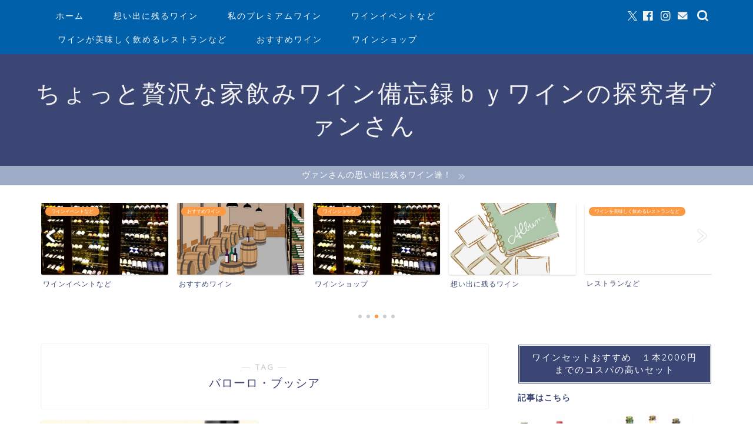

--- FILE ---
content_type: text/html; charset=UTF-8
request_url: https://winelover-vinsan.com/tag/%E3%83%90%E3%83%AD%E3%83%BC%E3%83%AD%E3%83%BB%E3%83%96%E3%83%83%E3%82%B7%E3%82%A2/
body_size: 23926
content:
<!DOCTYPE html>
<html lang="ja">
<head prefix="og: http://ogp.me/ns# fb: http://ogp.me/ns/fb# article: http://ogp.me/ns/article#"><style>img.lazy{min-height:1px}</style><link href="https://winelover-vinsan.com/wp-content/plugins/w3-total-cache/pub/js/lazyload.min.js" as="script">
<meta charset="utf-8">
<meta http-equiv="X-UA-Compatible" content="IE=edge">
<meta name="viewport" content="width=device-width, initial-scale=1">
<!-- ここからOGP -->
<meta property="og:type" content="blog">
		<meta property="og:title" content="バローロ・ブッシアタグの記事一覧｜ワインの探究者ヴァンさん　ちょっと贅沢な家飲みワイン備忘録">
	<meta property="og:url" content="https://winelover-vinsan.com/tag/%e3%82%a8%e3%83%8e%e3%83%86%e3%82%ab/">
			<meta property="og:image" content="https://winelover-vinsan.com/wp-content/uploads/2019/05/IMG_0663-e1558069053705.jpg">
	<meta property="og:site_name" content="ワインの探究者ヴァンさん　ちょっと贅沢な家飲みワイン備忘録">
<meta property="fb:admins" content="@winelovervinsan">
<meta name="twitter:card" content="summary_large_image">
	<meta name="twitter:site" content="@winesuki_vinsan">
<!-- ここまでOGP --> 

<link rel="canonical" href="https://winelover-vinsan.com">
<title>【バローロ・ブッシア】タグの記事一覧｜ワインの探究者ヴァンさん　ちょっと贅沢な家飲みワイン備忘録</title>
<meta name='robots' content='max-image-preview:large' />
<link rel='dns-prefetch' href='//cdnjs.cloudflare.com' />
<link rel='dns-prefetch' href='//use.fontawesome.com' />
<link rel="alternate" type="application/rss+xml" title="ワインの探究者ヴァンさん　ちょっと贅沢な家飲みワイン備忘録 &raquo; フィード" href="https://winelover-vinsan.com/feed/" />
<link rel="alternate" type="application/rss+xml" title="ワインの探究者ヴァンさん　ちょっと贅沢な家飲みワイン備忘録 &raquo; コメントフィード" href="https://winelover-vinsan.com/comments/feed/" />
<link rel="alternate" type="application/rss+xml" title="ワインの探究者ヴァンさん　ちょっと贅沢な家飲みワイン備忘録 &raquo; バローロ・ブッシア タグのフィード" href="https://winelover-vinsan.com/tag/%e3%83%90%e3%83%ad%e3%83%bc%e3%83%ad%e3%83%bb%e3%83%96%e3%83%83%e3%82%b7%e3%82%a2/feed/" />
<style id='wp-img-auto-sizes-contain-inline-css' type='text/css'>
img:is([sizes=auto i],[sizes^="auto," i]){contain-intrinsic-size:3000px 1500px}
/*# sourceURL=wp-img-auto-sizes-contain-inline-css */
</style>
<style id='wp-emoji-styles-inline-css' type='text/css'>

	img.wp-smiley, img.emoji {
		display: inline !important;
		border: none !important;
		box-shadow: none !important;
		height: 1em !important;
		width: 1em !important;
		margin: 0 0.07em !important;
		vertical-align: -0.1em !important;
		background: none !important;
		padding: 0 !important;
	}
/*# sourceURL=wp-emoji-styles-inline-css */
</style>
<style id='wp-block-library-inline-css' type='text/css'>
:root{--wp-block-synced-color:#7a00df;--wp-block-synced-color--rgb:122,0,223;--wp-bound-block-color:var(--wp-block-synced-color);--wp-editor-canvas-background:#ddd;--wp-admin-theme-color:#007cba;--wp-admin-theme-color--rgb:0,124,186;--wp-admin-theme-color-darker-10:#006ba1;--wp-admin-theme-color-darker-10--rgb:0,107,160.5;--wp-admin-theme-color-darker-20:#005a87;--wp-admin-theme-color-darker-20--rgb:0,90,135;--wp-admin-border-width-focus:2px}@media (min-resolution:192dpi){:root{--wp-admin-border-width-focus:1.5px}}.wp-element-button{cursor:pointer}:root .has-very-light-gray-background-color{background-color:#eee}:root .has-very-dark-gray-background-color{background-color:#313131}:root .has-very-light-gray-color{color:#eee}:root .has-very-dark-gray-color{color:#313131}:root .has-vivid-green-cyan-to-vivid-cyan-blue-gradient-background{background:linear-gradient(135deg,#00d084,#0693e3)}:root .has-purple-crush-gradient-background{background:linear-gradient(135deg,#34e2e4,#4721fb 50%,#ab1dfe)}:root .has-hazy-dawn-gradient-background{background:linear-gradient(135deg,#faaca8,#dad0ec)}:root .has-subdued-olive-gradient-background{background:linear-gradient(135deg,#fafae1,#67a671)}:root .has-atomic-cream-gradient-background{background:linear-gradient(135deg,#fdd79a,#004a59)}:root .has-nightshade-gradient-background{background:linear-gradient(135deg,#330968,#31cdcf)}:root .has-midnight-gradient-background{background:linear-gradient(135deg,#020381,#2874fc)}:root{--wp--preset--font-size--normal:16px;--wp--preset--font-size--huge:42px}.has-regular-font-size{font-size:1em}.has-larger-font-size{font-size:2.625em}.has-normal-font-size{font-size:var(--wp--preset--font-size--normal)}.has-huge-font-size{font-size:var(--wp--preset--font-size--huge)}.has-text-align-center{text-align:center}.has-text-align-left{text-align:left}.has-text-align-right{text-align:right}.has-fit-text{white-space:nowrap!important}#end-resizable-editor-section{display:none}.aligncenter{clear:both}.items-justified-left{justify-content:flex-start}.items-justified-center{justify-content:center}.items-justified-right{justify-content:flex-end}.items-justified-space-between{justify-content:space-between}.screen-reader-text{border:0;clip-path:inset(50%);height:1px;margin:-1px;overflow:hidden;padding:0;position:absolute;width:1px;word-wrap:normal!important}.screen-reader-text:focus{background-color:#ddd;clip-path:none;color:#444;display:block;font-size:1em;height:auto;left:5px;line-height:normal;padding:15px 23px 14px;text-decoration:none;top:5px;width:auto;z-index:100000}html :where(.has-border-color){border-style:solid}html :where([style*=border-top-color]){border-top-style:solid}html :where([style*=border-right-color]){border-right-style:solid}html :where([style*=border-bottom-color]){border-bottom-style:solid}html :where([style*=border-left-color]){border-left-style:solid}html :where([style*=border-width]){border-style:solid}html :where([style*=border-top-width]){border-top-style:solid}html :where([style*=border-right-width]){border-right-style:solid}html :where([style*=border-bottom-width]){border-bottom-style:solid}html :where([style*=border-left-width]){border-left-style:solid}html :where(img[class*=wp-image-]){height:auto;max-width:100%}:where(figure){margin:0 0 1em}html :where(.is-position-sticky){--wp-admin--admin-bar--position-offset:var(--wp-admin--admin-bar--height,0px)}@media screen and (max-width:600px){html :where(.is-position-sticky){--wp-admin--admin-bar--position-offset:0px}}

/*# sourceURL=wp-block-library-inline-css */
</style><style id='global-styles-inline-css' type='text/css'>
:root{--wp--preset--aspect-ratio--square: 1;--wp--preset--aspect-ratio--4-3: 4/3;--wp--preset--aspect-ratio--3-4: 3/4;--wp--preset--aspect-ratio--3-2: 3/2;--wp--preset--aspect-ratio--2-3: 2/3;--wp--preset--aspect-ratio--16-9: 16/9;--wp--preset--aspect-ratio--9-16: 9/16;--wp--preset--color--black: #000000;--wp--preset--color--cyan-bluish-gray: #abb8c3;--wp--preset--color--white: #ffffff;--wp--preset--color--pale-pink: #f78da7;--wp--preset--color--vivid-red: #cf2e2e;--wp--preset--color--luminous-vivid-orange: #ff6900;--wp--preset--color--luminous-vivid-amber: #fcb900;--wp--preset--color--light-green-cyan: #7bdcb5;--wp--preset--color--vivid-green-cyan: #00d084;--wp--preset--color--pale-cyan-blue: #8ed1fc;--wp--preset--color--vivid-cyan-blue: #0693e3;--wp--preset--color--vivid-purple: #9b51e0;--wp--preset--gradient--vivid-cyan-blue-to-vivid-purple: linear-gradient(135deg,rgb(6,147,227) 0%,rgb(155,81,224) 100%);--wp--preset--gradient--light-green-cyan-to-vivid-green-cyan: linear-gradient(135deg,rgb(122,220,180) 0%,rgb(0,208,130) 100%);--wp--preset--gradient--luminous-vivid-amber-to-luminous-vivid-orange: linear-gradient(135deg,rgb(252,185,0) 0%,rgb(255,105,0) 100%);--wp--preset--gradient--luminous-vivid-orange-to-vivid-red: linear-gradient(135deg,rgb(255,105,0) 0%,rgb(207,46,46) 100%);--wp--preset--gradient--very-light-gray-to-cyan-bluish-gray: linear-gradient(135deg,rgb(238,238,238) 0%,rgb(169,184,195) 100%);--wp--preset--gradient--cool-to-warm-spectrum: linear-gradient(135deg,rgb(74,234,220) 0%,rgb(151,120,209) 20%,rgb(207,42,186) 40%,rgb(238,44,130) 60%,rgb(251,105,98) 80%,rgb(254,248,76) 100%);--wp--preset--gradient--blush-light-purple: linear-gradient(135deg,rgb(255,206,236) 0%,rgb(152,150,240) 100%);--wp--preset--gradient--blush-bordeaux: linear-gradient(135deg,rgb(254,205,165) 0%,rgb(254,45,45) 50%,rgb(107,0,62) 100%);--wp--preset--gradient--luminous-dusk: linear-gradient(135deg,rgb(255,203,112) 0%,rgb(199,81,192) 50%,rgb(65,88,208) 100%);--wp--preset--gradient--pale-ocean: linear-gradient(135deg,rgb(255,245,203) 0%,rgb(182,227,212) 50%,rgb(51,167,181) 100%);--wp--preset--gradient--electric-grass: linear-gradient(135deg,rgb(202,248,128) 0%,rgb(113,206,126) 100%);--wp--preset--gradient--midnight: linear-gradient(135deg,rgb(2,3,129) 0%,rgb(40,116,252) 100%);--wp--preset--font-size--small: 13px;--wp--preset--font-size--medium: 20px;--wp--preset--font-size--large: 36px;--wp--preset--font-size--x-large: 42px;--wp--preset--spacing--20: 0.44rem;--wp--preset--spacing--30: 0.67rem;--wp--preset--spacing--40: 1rem;--wp--preset--spacing--50: 1.5rem;--wp--preset--spacing--60: 2.25rem;--wp--preset--spacing--70: 3.38rem;--wp--preset--spacing--80: 5.06rem;--wp--preset--shadow--natural: 6px 6px 9px rgba(0, 0, 0, 0.2);--wp--preset--shadow--deep: 12px 12px 50px rgba(0, 0, 0, 0.4);--wp--preset--shadow--sharp: 6px 6px 0px rgba(0, 0, 0, 0.2);--wp--preset--shadow--outlined: 6px 6px 0px -3px rgb(255, 255, 255), 6px 6px rgb(0, 0, 0);--wp--preset--shadow--crisp: 6px 6px 0px rgb(0, 0, 0);}:where(.is-layout-flex){gap: 0.5em;}:where(.is-layout-grid){gap: 0.5em;}body .is-layout-flex{display: flex;}.is-layout-flex{flex-wrap: wrap;align-items: center;}.is-layout-flex > :is(*, div){margin: 0;}body .is-layout-grid{display: grid;}.is-layout-grid > :is(*, div){margin: 0;}:where(.wp-block-columns.is-layout-flex){gap: 2em;}:where(.wp-block-columns.is-layout-grid){gap: 2em;}:where(.wp-block-post-template.is-layout-flex){gap: 1.25em;}:where(.wp-block-post-template.is-layout-grid){gap: 1.25em;}.has-black-color{color: var(--wp--preset--color--black) !important;}.has-cyan-bluish-gray-color{color: var(--wp--preset--color--cyan-bluish-gray) !important;}.has-white-color{color: var(--wp--preset--color--white) !important;}.has-pale-pink-color{color: var(--wp--preset--color--pale-pink) !important;}.has-vivid-red-color{color: var(--wp--preset--color--vivid-red) !important;}.has-luminous-vivid-orange-color{color: var(--wp--preset--color--luminous-vivid-orange) !important;}.has-luminous-vivid-amber-color{color: var(--wp--preset--color--luminous-vivid-amber) !important;}.has-light-green-cyan-color{color: var(--wp--preset--color--light-green-cyan) !important;}.has-vivid-green-cyan-color{color: var(--wp--preset--color--vivid-green-cyan) !important;}.has-pale-cyan-blue-color{color: var(--wp--preset--color--pale-cyan-blue) !important;}.has-vivid-cyan-blue-color{color: var(--wp--preset--color--vivid-cyan-blue) !important;}.has-vivid-purple-color{color: var(--wp--preset--color--vivid-purple) !important;}.has-black-background-color{background-color: var(--wp--preset--color--black) !important;}.has-cyan-bluish-gray-background-color{background-color: var(--wp--preset--color--cyan-bluish-gray) !important;}.has-white-background-color{background-color: var(--wp--preset--color--white) !important;}.has-pale-pink-background-color{background-color: var(--wp--preset--color--pale-pink) !important;}.has-vivid-red-background-color{background-color: var(--wp--preset--color--vivid-red) !important;}.has-luminous-vivid-orange-background-color{background-color: var(--wp--preset--color--luminous-vivid-orange) !important;}.has-luminous-vivid-amber-background-color{background-color: var(--wp--preset--color--luminous-vivid-amber) !important;}.has-light-green-cyan-background-color{background-color: var(--wp--preset--color--light-green-cyan) !important;}.has-vivid-green-cyan-background-color{background-color: var(--wp--preset--color--vivid-green-cyan) !important;}.has-pale-cyan-blue-background-color{background-color: var(--wp--preset--color--pale-cyan-blue) !important;}.has-vivid-cyan-blue-background-color{background-color: var(--wp--preset--color--vivid-cyan-blue) !important;}.has-vivid-purple-background-color{background-color: var(--wp--preset--color--vivid-purple) !important;}.has-black-border-color{border-color: var(--wp--preset--color--black) !important;}.has-cyan-bluish-gray-border-color{border-color: var(--wp--preset--color--cyan-bluish-gray) !important;}.has-white-border-color{border-color: var(--wp--preset--color--white) !important;}.has-pale-pink-border-color{border-color: var(--wp--preset--color--pale-pink) !important;}.has-vivid-red-border-color{border-color: var(--wp--preset--color--vivid-red) !important;}.has-luminous-vivid-orange-border-color{border-color: var(--wp--preset--color--luminous-vivid-orange) !important;}.has-luminous-vivid-amber-border-color{border-color: var(--wp--preset--color--luminous-vivid-amber) !important;}.has-light-green-cyan-border-color{border-color: var(--wp--preset--color--light-green-cyan) !important;}.has-vivid-green-cyan-border-color{border-color: var(--wp--preset--color--vivid-green-cyan) !important;}.has-pale-cyan-blue-border-color{border-color: var(--wp--preset--color--pale-cyan-blue) !important;}.has-vivid-cyan-blue-border-color{border-color: var(--wp--preset--color--vivid-cyan-blue) !important;}.has-vivid-purple-border-color{border-color: var(--wp--preset--color--vivid-purple) !important;}.has-vivid-cyan-blue-to-vivid-purple-gradient-background{background: var(--wp--preset--gradient--vivid-cyan-blue-to-vivid-purple) !important;}.has-light-green-cyan-to-vivid-green-cyan-gradient-background{background: var(--wp--preset--gradient--light-green-cyan-to-vivid-green-cyan) !important;}.has-luminous-vivid-amber-to-luminous-vivid-orange-gradient-background{background: var(--wp--preset--gradient--luminous-vivid-amber-to-luminous-vivid-orange) !important;}.has-luminous-vivid-orange-to-vivid-red-gradient-background{background: var(--wp--preset--gradient--luminous-vivid-orange-to-vivid-red) !important;}.has-very-light-gray-to-cyan-bluish-gray-gradient-background{background: var(--wp--preset--gradient--very-light-gray-to-cyan-bluish-gray) !important;}.has-cool-to-warm-spectrum-gradient-background{background: var(--wp--preset--gradient--cool-to-warm-spectrum) !important;}.has-blush-light-purple-gradient-background{background: var(--wp--preset--gradient--blush-light-purple) !important;}.has-blush-bordeaux-gradient-background{background: var(--wp--preset--gradient--blush-bordeaux) !important;}.has-luminous-dusk-gradient-background{background: var(--wp--preset--gradient--luminous-dusk) !important;}.has-pale-ocean-gradient-background{background: var(--wp--preset--gradient--pale-ocean) !important;}.has-electric-grass-gradient-background{background: var(--wp--preset--gradient--electric-grass) !important;}.has-midnight-gradient-background{background: var(--wp--preset--gradient--midnight) !important;}.has-small-font-size{font-size: var(--wp--preset--font-size--small) !important;}.has-medium-font-size{font-size: var(--wp--preset--font-size--medium) !important;}.has-large-font-size{font-size: var(--wp--preset--font-size--large) !important;}.has-x-large-font-size{font-size: var(--wp--preset--font-size--x-large) !important;}
/*# sourceURL=global-styles-inline-css */
</style>

<style id='classic-theme-styles-inline-css' type='text/css'>
/*! This file is auto-generated */
.wp-block-button__link{color:#fff;background-color:#32373c;border-radius:9999px;box-shadow:none;text-decoration:none;padding:calc(.667em + 2px) calc(1.333em + 2px);font-size:1.125em}.wp-block-file__button{background:#32373c;color:#fff;text-decoration:none}
/*# sourceURL=/wp-includes/css/classic-themes.min.css */
</style>
<link rel='stylesheet' id='contact-form-7-css' href='https://winelover-vinsan.com/wp-content/plugins/contact-form-7/includes/css/styles.css?ver=6.1.4' type='text/css' media='all' />
<link rel='stylesheet' id='yyi_rinker_stylesheet-css' href='https://winelover-vinsan.com/wp-content/plugins/yyi-rinker/css/style.css?v=1.11.1&#038;ver=6.9' type='text/css' media='all' />
<link rel='stylesheet' id='parent-style-css' href='https://winelover-vinsan.com/wp-content/themes/jin/style.css?ver=6.9' type='text/css' media='all' />
<link rel='stylesheet' id='theme-style-css' href='https://winelover-vinsan.com/wp-content/themes/jin-child/style.css?ver=6.9' type='text/css' media='all' />
<link rel='stylesheet' id='fontawesome-style-css' href='https://use.fontawesome.com/releases/v5.6.3/css/all.css?ver=6.9' type='text/css' media='all' />
<link rel='stylesheet' id='swiper-style-css' href='https://cdnjs.cloudflare.com/ajax/libs/Swiper/4.0.7/css/swiper.min.css?ver=6.9' type='text/css' media='all' />
<script type="text/javascript" src="https://winelover-vinsan.com/wp-includes/js/jquery/jquery.min.js?ver=3.7.1" id="jquery-core-js"></script>
<script type="text/javascript" src="https://winelover-vinsan.com/wp-includes/js/jquery/jquery-migrate.min.js?ver=3.4.1" id="jquery-migrate-js"></script>
<script type="text/javascript" src="https://winelover-vinsan.com/wp-content/plugins/yyi-rinker/js/event-tracking.js?v=1.11.1" id="yyi_rinker_event_tracking_script-js"></script>
<link rel="https://api.w.org/" href="https://winelover-vinsan.com/wp-json/" /><link rel="alternate" title="JSON" type="application/json" href="https://winelover-vinsan.com/wp-json/wp/v2/tags/2079" /><script type="text/javascript" language="javascript">
    var vc_pid = "885849324";
</script><script type="text/javascript" src="//aml.valuecommerce.com/vcdal.js" async></script><style>
.yyi-rinker-images {
    display: flex;
    justify-content: center;
    align-items: center;
    position: relative;

}
div.yyi-rinker-image img.yyi-rinker-main-img.hidden {
    display: none;
}

.yyi-rinker-images-arrow {
    cursor: pointer;
    position: absolute;
    top: 50%;
    display: block;
    margin-top: -11px;
    opacity: 0.6;
    width: 22px;
}

.yyi-rinker-images-arrow-left{
    left: -10px;
}
.yyi-rinker-images-arrow-right{
    right: -10px;
}

.yyi-rinker-images-arrow-left.hidden {
    display: none;
}

.yyi-rinker-images-arrow-right.hidden {
    display: none;
}
div.yyi-rinker-contents.yyi-rinker-design-tate  div.yyi-rinker-box{
    flex-direction: column;
}

div.yyi-rinker-contents.yyi-rinker-design-slim div.yyi-rinker-box .yyi-rinker-links {
    flex-direction: column;
}

div.yyi-rinker-contents.yyi-rinker-design-slim div.yyi-rinker-info {
    width: 100%;
}

div.yyi-rinker-contents.yyi-rinker-design-slim .yyi-rinker-title {
    text-align: center;
}

div.yyi-rinker-contents.yyi-rinker-design-slim .yyi-rinker-links {
    text-align: center;
}
div.yyi-rinker-contents.yyi-rinker-design-slim .yyi-rinker-image {
    margin: auto;
}

div.yyi-rinker-contents.yyi-rinker-design-slim div.yyi-rinker-info ul.yyi-rinker-links li {
	align-self: stretch;
}
div.yyi-rinker-contents.yyi-rinker-design-slim div.yyi-rinker-box div.yyi-rinker-info {
	padding: 0;
}
div.yyi-rinker-contents.yyi-rinker-design-slim div.yyi-rinker-box {
	flex-direction: column;
	padding: 14px 5px 0;
}

.yyi-rinker-design-slim div.yyi-rinker-box div.yyi-rinker-info {
	text-align: center;
}

.yyi-rinker-design-slim div.price-box span.price {
	display: block;
}

div.yyi-rinker-contents.yyi-rinker-design-slim div.yyi-rinker-info div.yyi-rinker-title a{
	font-size:16px;
}

div.yyi-rinker-contents.yyi-rinker-design-slim ul.yyi-rinker-links li.amazonkindlelink:before,  div.yyi-rinker-contents.yyi-rinker-design-slim ul.yyi-rinker-links li.amazonlink:before,  div.yyi-rinker-contents.yyi-rinker-design-slim ul.yyi-rinker-links li.rakutenlink:before, div.yyi-rinker-contents.yyi-rinker-design-slim ul.yyi-rinker-links li.yahoolink:before, div.yyi-rinker-contents.yyi-rinker-design-slim ul.yyi-rinker-links li.mercarilink:before {
	font-size:12px;
}

div.yyi-rinker-contents.yyi-rinker-design-slim ul.yyi-rinker-links li a {
	font-size: 13px;
}
.entry-content ul.yyi-rinker-links li {
	padding: 0;
}

div.yyi-rinker-contents .yyi-rinker-attention.attention_desing_right_ribbon {
    width: 89px;
    height: 91px;
    position: absolute;
    top: -1px;
    right: -1px;
    left: auto;
    overflow: hidden;
}

div.yyi-rinker-contents .yyi-rinker-attention.attention_desing_right_ribbon span {
    display: inline-block;
    width: 146px;
    position: absolute;
    padding: 4px 0;
    left: -13px;
    top: 12px;
    text-align: center;
    font-size: 12px;
    line-height: 24px;
    -webkit-transform: rotate(45deg);
    transform: rotate(45deg);
    box-shadow: 0 1px 3px rgba(0, 0, 0, 0.2);
}

div.yyi-rinker-contents .yyi-rinker-attention.attention_desing_right_ribbon {
    background: none;
}
.yyi-rinker-attention.attention_desing_right_ribbon .yyi-rinker-attention-after,
.yyi-rinker-attention.attention_desing_right_ribbon .yyi-rinker-attention-before{
display:none;
}
div.yyi-rinker-use-right_ribbon div.yyi-rinker-title {
    margin-right: 2rem;
}

				</style>	<style type="text/css">
		#wrapper {
			background-color: #fff;
			background-image: url();
					}

		.related-entry-headline-text span:before,
		#comment-title span:before,
		#reply-title span:before {
			background-color: #3b4675;
			border-color: #3b4675 !important;
		}

		#breadcrumb:after,
		#page-top a {
			background-color: #3b4675;
		}

		footer {
			background-color: #3b4675;
		}

		.footer-inner a,
		#copyright,
		#copyright-center {
			border-color: #fff !important;
			color: #fff !important;
		}

		#footer-widget-area {
			border-color: #fff !important;
		}

		.page-top-footer a {
			color: #3b4675 !important;
		}

		#breadcrumb ul li,
		#breadcrumb ul li a {
			color: #3b4675 !important;
		}

		body,
		a,
		a:link,
		a:visited,
		.my-profile,
		.widgettitle,
		.tabBtn-mag label {
			color: #3b4675;
		}

		a:hover {
			color: #008db7;
		}

		.widget_nav_menu ul>li>a:before,
		.widget_categories ul>li>a:before,
		.widget_pages ul>li>a:before,
		.widget_recent_entries ul>li>a:before,
		.widget_archive ul>li>a:before,
		.widget_archive form:after,
		.widget_categories form:after,
		.widget_nav_menu ul>li>ul.sub-menu>li>a:before,
		.widget_categories ul>li>.children>li>a:before,
		.widget_pages ul>li>.children>li>a:before,
		.widget_nav_menu ul>li>ul.sub-menu>li>ul.sub-menu li>a:before,
		.widget_categories ul>li>.children>li>.children li>a:before,
		.widget_pages ul>li>.children>li>.children li>a:before {
			color: #3b4675;
		}

		.widget_nav_menu ul .sub-menu .sub-menu li a:before {
			background-color: #3b4675 !important;
		}

		.d--labeling-act-border {
			border-color: rgba(59, 70, 117, 0.18);
		}

		.c--labeling-act.d--labeling-act-solid {
			background-color: rgba(59, 70, 117, 0.06);
		}

		.a--labeling-act {
			color: rgba(59, 70, 117, 0.6);
		}

		.a--labeling-small-act span {
			background-color: rgba(59, 70, 117, 0.21);
		}

		.c--labeling-act.d--labeling-act-strong {
			background-color: rgba(59, 70, 117, 0.045);
		}

		.d--labeling-act-strong .a--labeling-act {
			color: rgba(59, 70, 117, 0.75);
		}


		footer .footer-widget,
		footer .footer-widget a,
		footer .footer-widget ul li,
		.footer-widget.widget_nav_menu ul>li>a:before,
		.footer-widget.widget_categories ul>li>a:before,
		.footer-widget.widget_recent_entries ul>li>a:before,
		.footer-widget.widget_pages ul>li>a:before,
		.footer-widget.widget_archive ul>li>a:before,
		footer .widget_tag_cloud .tagcloud a:before {
			color: #fff !important;
			border-color: #fff !important;
		}

		footer .footer-widget .widgettitle {
			color: #fff !important;
			border-color: #fc9a44 !important;
		}

		footer .widget_nav_menu ul .children .children li a:before,
		footer .widget_categories ul .children .children li a:before,
		footer .widget_nav_menu ul .sub-menu .sub-menu li a:before {
			background-color: #fff !important;
		}

		#drawernav a:hover,
		.post-list-title,
		#prev-next p,
		#toc_container .toc_list li a {
			color: #3b4675 !important;
		}

		#header-box {
			background-color: #3b4675;
		}

		@media (min-width: 768px) {
			.top-image-meta {
				margin-top: calc(0px - 30px);
			}
		}

		@media (min-width: 1200px) {
			.top-image-meta {
				margin-top: calc(0px);
			}
		}

		.pickup-contents:before {
			background-color: #3b4675 !important;
		}

		.main-image-text {
			color: #555;
		}

		.main-image-text-sub {
			color: #555555;
		}

		@media (min-width: 481px) {
			#site-info {
				padding-top: 40px !important;
				padding-bottom: 40px !important;
			}
		}

		#site-info span a {
			color: #f4f4f4 !important;
		}

		#headmenu .headsns .line a svg {
			fill: #f4f4f4 !important;
		}

		#headmenu .headsns a,
		#headmenu {
			color: #f4f4f4 !important;
			border-color: #f4f4f4 !important;
		}

		.profile-follow .line-sns a svg {
			fill: #3b4675 !important;
		}

		.profile-follow .line-sns a:hover svg {
			fill: #fc9a44 !important;
		}

		.profile-follow a {
			color: #3b4675 !important;
			border-color: #3b4675 !important;
		}

		.profile-follow a:hover,
		#headmenu .headsns a:hover {
			color: #fc9a44 !important;
			border-color: #fc9a44 !important;
		}

		.search-box:hover {
			color: #fc9a44 !important;
			border-color: #fc9a44 !important;
		}

		#header #headmenu .headsns .line a:hover svg {
			fill: #fc9a44 !important;
		}

		.cps-icon-bar,
		#navtoggle:checked+.sp-menu-open .cps-icon-bar {
			background-color: #f4f4f4;
		}

		#nav-container {
			background-color: #0060aa;
		}

		.menu-box .menu-item svg {
			fill: #f4f4f4;
		}

		#drawernav ul.menu-box>li>a,
		#drawernav2 ul.menu-box>li>a,
		#drawernav3 ul.menu-box>li>a,
		#drawernav4 ul.menu-box>li>a,
		#drawernav5 ul.menu-box>li>a,
		#drawernav ul.menu-box>li.menu-item-has-children:after,
		#drawernav2 ul.menu-box>li.menu-item-has-children:after,
		#drawernav3 ul.menu-box>li.menu-item-has-children:after,
		#drawernav4 ul.menu-box>li.menu-item-has-children:after,
		#drawernav5 ul.menu-box>li.menu-item-has-children:after {
			color: #f4f4f4 !important;
		}

		#drawernav ul.menu-box li a,
		#drawernav2 ul.menu-box li a,
		#drawernav3 ul.menu-box li a,
		#drawernav4 ul.menu-box li a,
		#drawernav5 ul.menu-box li a {
			font-size: 14px !important;
		}

		#drawernav3 ul.menu-box>li {
			color: #3b4675 !important;
		}

		#drawernav4 .menu-box>.menu-item>a:after,
		#drawernav3 .menu-box>.menu-item>a:after,
		#drawernav .menu-box>.menu-item>a:after {
			background-color: #f4f4f4 !important;
		}

		#drawernav2 .menu-box>.menu-item:hover,
		#drawernav5 .menu-box>.menu-item:hover {
			border-top-color: #3b4675 !important;
		}

		.cps-info-bar a {
			background-color: #9dabc6 !important;
		}

		@media (min-width: 768px) {
			.post-list-mag .post-list-item:not(:nth-child(2n)) {
				margin-right: 2.6%;
			}
		}

		@media (min-width: 768px) {

			#tab-1:checked~.tabBtn-mag li [for="tab-1"]:after,
			#tab-2:checked~.tabBtn-mag li [for="tab-2"]:after,
			#tab-3:checked~.tabBtn-mag li [for="tab-3"]:after,
			#tab-4:checked~.tabBtn-mag li [for="tab-4"]:after {
				border-top-color: #3b4675 !important;
			}

			.tabBtn-mag label {
				border-bottom-color: #3b4675 !important;
			}
		}

		#tab-1:checked~.tabBtn-mag li [for="tab-1"],
		#tab-2:checked~.tabBtn-mag li [for="tab-2"],
		#tab-3:checked~.tabBtn-mag li [for="tab-3"],
		#tab-4:checked~.tabBtn-mag li [for="tab-4"],
		#prev-next a.next:after,
		#prev-next a.prev:after,
		.more-cat-button a:hover span:before {
			background-color: #3b4675 !important;
		}


		.swiper-slide .post-list-cat,
		.post-list-mag .post-list-cat,
		.post-list-mag3col .post-list-cat,
		.post-list-mag-sp1col .post-list-cat,
		.swiper-pagination-bullet-active,
		.pickup-cat,
		.post-list .post-list-cat,
		#breadcrumb .bcHome a:hover span:before,
		.popular-item:nth-child(1) .pop-num,
		.popular-item:nth-child(2) .pop-num,
		.popular-item:nth-child(3) .pop-num {
			background-color: #fc9a44 !important;
		}

		.sidebar-btn a,
		.profile-sns-menu {
			background-color: #fc9a44 !important;
		}

		.sp-sns-menu a,
		.pickup-contents-box a:hover .pickup-title {
			border-color: #3b4675 !important;
			color: #3b4675 !important;
		}

		.pro-line svg {
			fill: #3b4675 !important;
		}

		.cps-post-cat a,
		.meta-cat,
		.popular-cat {
			background-color: #fc9a44 !important;
			border-color: #fc9a44 !important;
		}

		.tagicon,
		.tag-box a,
		#toc_container .toc_list>li,
		#toc_container .toc_title {
			color: #3b4675 !important;
		}

		.widget_tag_cloud a::before {
			color: #3b4675 !important;
		}

		.tag-box a,
		#toc_container:before {
			border-color: #3b4675 !important;
		}

		.cps-post-cat a:hover {
			color: #008db7 !important;
		}

		.pagination li:not([class*="current"]) a:hover,
		.widget_tag_cloud a:hover {
			background-color: #3b4675 !important;
		}

		.pagination li:not([class*="current"]) a:hover {
			opacity: 0.5 !important;
		}

		.pagination li.current a {
			background-color: #3b4675 !important;
			border-color: #3b4675 !important;
		}

		.nextpage a:hover span {
			color: #3b4675 !important;
			border-color: #3b4675 !important;
		}

		.cta-content:before {
			background-color: #6FBFCA !important;
		}

		.cta-text,
		.info-title {
			color: #fff !important;
		}

		#footer-widget-area.footer_style1 .widgettitle {
			border-color: #fc9a44 !important;
		}

		.sidebar_style1 .widgettitle,
		.sidebar_style5 .widgettitle {
			border-color: #3b4675 !important;
		}

		.sidebar_style2 .widgettitle,
		.sidebar_style4 .widgettitle,
		.sidebar_style6 .widgettitle,
		#home-bottom-widget .widgettitle,
		#home-top-widget .widgettitle,
		#post-bottom-widget .widgettitle,
		#post-top-widget .widgettitle {
			background-color: #3b4675 !important;
		}

		#home-bottom-widget .widget_search .search-box input[type="submit"],
		#home-top-widget .widget_search .search-box input[type="submit"],
		#post-bottom-widget .widget_search .search-box input[type="submit"],
		#post-top-widget .widget_search .search-box input[type="submit"] {
			background-color: #fc9a44 !important;
		}

		.tn-logo-size {
			font-size: 300% !important;
		}

		@media (min-width: 481px) {
			.tn-logo-size img {
				width: calc(300%*0.5) !important;
			}
		}

		@media (min-width: 768px) {
			.tn-logo-size img {
				width: calc(300%*2.2) !important;
			}
		}

		@media (min-width: 1200px) {
			.tn-logo-size img {
				width: 300% !important;
			}
		}

		.sp-logo-size {
			font-size: 100% !important;
		}

		.sp-logo-size img {
			width: 100% !important;
		}

		.related-entry-section {
			margin-top: 30px !important;
		}

		.cps-post-main ul>li:before,
		.cps-post-main ol>li:before {
			background-color: #fc9a44 !important;
		}

		.profile-card .profile-title {
			background-color: #3b4675 !important;
		}

		.profile-card {
			border-color: #3b4675 !important;
		}

		.cps-post-main a {
			color: #0044ce;
		}

		.cps-post-main .marker {
			background: -webkit-linear-gradient(transparent 60%, #ffcedb 0%);
			background: linear-gradient(transparent 60%, #ffcedb 0%);
		}

		.cps-post-main .marker2 {
			background: -webkit-linear-gradient(transparent 60%, #a9eaf2 0%);
			background: linear-gradient(transparent 60%, #a9eaf2 0%);
		}

		.cps-post-main .jic-sc {
			color: #e9546b;
		}


		.simple-box1 {
			border-color: #ef9b9b !important;
		}

		.simple-box2 {
			border-color: #f2bf7d !important;
		}

		.simple-box3 {
			border-color: #b5e28a !important;
		}

		.simple-box4 {
			border-color: #7badd8 !important;
		}

		.simple-box4:before {
			background-color: #7badd8;
		}

		.simple-box5 {
			border-color: #e896c7 !important;
		}

		.simple-box5:before {
			background-color: #e896c7;
		}

		.simple-box6 {
			background-color: #fffdef !important;
		}

		.simple-box7 {
			border-color: #def1f9 !important;
		}

		.simple-box7:before {
			background-color: #def1f9 !important;
		}

		.simple-box8 {
			border-color: #96ddc1 !important;
		}

		.simple-box8:before {
			background-color: #96ddc1 !important;
		}

		.simple-box9:before {
			background-color: #e1c0e8 !important;
		}

		.simple-box9:after {
			border-color: #e1c0e8 #e1c0e8 #fff #fff !important;
		}

		.kaisetsu-box1:before,
		.kaisetsu-box1-title {
			background-color: #ffb49e !important;
		}

		.kaisetsu-box2 {
			border-color: #89c2f4 !important;
		}

		.kaisetsu-box2-title {
			background-color: #89c2f4 !important;
		}

		.kaisetsu-box4 {
			border-color: #ea91a9 !important;
		}

		.kaisetsu-box4-title {
			background-color: #ea91a9 !important;
		}

		.kaisetsu-box5:before {
			background-color: #57b3ba !important;
		}

		.kaisetsu-box5-title {
			background-color: #57b3ba !important;
		}

		.concept-box1 {
			border-color: #85db8f !important;
		}

		.concept-box1:after {
			background-color: #85db8f !important;
		}

		.concept-box1:before {
			content: "ポイント" !important;
			color: #85db8f !important;
		}

		.concept-box2 {
			border-color: #f7cf6a !important;
		}

		.concept-box2:after {
			background-color: #f7cf6a !important;
		}

		.concept-box2:before {
			content: "注意点" !important;
			color: #f7cf6a !important;
		}

		.concept-box3 {
			border-color: #86cee8 !important;
		}

		.concept-box3:after {
			background-color: #86cee8 !important;
		}

		.concept-box3:before {
			content: "良い例" !important;
			color: #86cee8 !important;
		}

		.concept-box4 {
			border-color: #ed8989 !important;
		}

		.concept-box4:after {
			background-color: #ed8989 !important;
		}

		.concept-box4:before {
			content: "悪い例" !important;
			color: #ed8989 !important;
		}

		.concept-box5 {
			border-color: #9e9e9e !important;
		}

		.concept-box5:after {
			background-color: #9e9e9e !important;
		}

		.concept-box5:before {
			content: "参考" !important;
			color: #9e9e9e !important;
		}

		.concept-box6 {
			border-color: #8eaced !important;
		}

		.concept-box6:after {
			background-color: #8eaced !important;
		}

		.concept-box6:before {
			content: "メモ" !important;
			color: #8eaced !important;
		}

		.innerlink-box1,
		.blog-card {
			border-color: #73bc9b !important;
		}

		.innerlink-box1-title {
			background-color: #73bc9b !important;
			border-color: #73bc9b !important;
		}

		.innerlink-box1:before,
		.blog-card-hl-box {
			background-color: #73bc9b !important;
		}

		.jin-ac-box01-title::after {
			color: #3b4675;
		}

		.color-button01 a,
		.color-button01 a:hover,
		.color-button01:before {
			background-color: #008db7 !important;
		}

		.top-image-btn-color a,
		.top-image-btn-color a:hover,
		.top-image-btn-color:before {
			background-color: #ffcd44 !important;
		}

		.color-button02 a,
		.color-button02 a:hover,
		.color-button02:before {
			background-color: #d9333f !important;
		}

		.color-button01-big a,
		.color-button01-big a:hover,
		.color-button01-big:before {
			background-color: #3296d1 !important;
		}

		.color-button01-big a,
		.color-button01-big:before {
			border-radius: 5px !important;
		}

		.color-button01-big a {
			padding-top: 20px !important;
			padding-bottom: 20px !important;
		}

		.color-button02-big a,
		.color-button02-big a:hover,
		.color-button02-big:before {
			background-color: #83d159 !important;
		}

		.color-button02-big a,
		.color-button02-big:before {
			border-radius: 5px !important;
		}

		.color-button02-big a {
			padding-top: 20px !important;
			padding-bottom: 20px !important;
		}

		.color-button01-big {
			width: 75% !important;
		}

		.color-button02-big {
			width: 75% !important;
		}

		.top-image-btn-color:before,
		.color-button01:before,
		.color-button02:before,
		.color-button01-big:before,
		.color-button02-big:before {
			bottom: -1px;
			left: -1px;
			width: 100%;
			height: 100%;
			border-radius: 6px;
			box-shadow: 0px 1px 5px 0px rgba(0, 0, 0, 0.25);
			-webkit-transition: all .4s;
			transition: all .4s;
		}

		.top-image-btn-color a:hover,
		.color-button01 a:hover,
		.color-button02 a:hover,
		.color-button01-big a:hover,
		.color-button02-big a:hover {
			-webkit-transform: translateY(2px);
			transform: translateY(2px);
			-webkit-filter: brightness(0.95);
			filter: brightness(0.95);
		}

		.top-image-btn-color:hover:before,
		.color-button01:hover:before,
		.color-button02:hover:before,
		.color-button01-big:hover:before,
		.color-button02-big:hover:before {
			-webkit-transform: translateY(2px);
			transform: translateY(2px);
			box-shadow: none !important;
		}

		.h2-style01 h2,
		.h2-style02 h2:before,
		.h2-style03 h2,
		.h2-style04 h2:before,
		.h2-style05 h2,
		.h2-style07 h2:before,
		.h2-style07 h2:after,
		.h3-style03 h3:before,
		.h3-style02 h3:before,
		.h3-style05 h3:before,
		.h3-style07 h3:before,
		.h2-style08 h2:after,
		.h2-style10 h2:before,
		.h2-style10 h2:after,
		.h3-style02 h3:after,
		.h4-style02 h4:before {
			background-color: #3b4675 !important;
		}

		.h3-style01 h3,
		.h3-style04 h3,
		.h3-style05 h3,
		.h3-style06 h3,
		.h4-style01 h4,
		.h2-style02 h2,
		.h2-style08 h2,
		.h2-style08 h2:before,
		.h2-style09 h2,
		.h4-style03 h4 {
			border-color: #3b4675 !important;
		}

		.h2-style05 h2:before {
			border-top-color: #3b4675 !important;
		}

		.h2-style06 h2:before,
		.sidebar_style3 .widgettitle:after {
			background-image: linear-gradient(-45deg,
					transparent 25%,
					#3b4675 25%,
					#3b4675 50%,
					transparent 50%,
					transparent 75%,
					#3b4675 75%,
					#3b4675);
		}

		.jin-h2-icons.h2-style02 h2 .jic:before,
		.jin-h2-icons.h2-style04 h2 .jic:before,
		.jin-h2-icons.h2-style06 h2 .jic:before,
		.jin-h2-icons.h2-style07 h2 .jic:before,
		.jin-h2-icons.h2-style08 h2 .jic:before,
		.jin-h2-icons.h2-style09 h2 .jic:before,
		.jin-h2-icons.h2-style10 h2 .jic:before,
		.jin-h3-icons.h3-style01 h3 .jic:before,
		.jin-h3-icons.h3-style02 h3 .jic:before,
		.jin-h3-icons.h3-style03 h3 .jic:before,
		.jin-h3-icons.h3-style04 h3 .jic:before,
		.jin-h3-icons.h3-style05 h3 .jic:before,
		.jin-h3-icons.h3-style06 h3 .jic:before,
		.jin-h3-icons.h3-style07 h3 .jic:before,
		.jin-h4-icons.h4-style01 h4 .jic:before,
		.jin-h4-icons.h4-style02 h4 .jic:before,
		.jin-h4-icons.h4-style03 h4 .jic:before,
		.jin-h4-icons.h4-style04 h4 .jic:before {
			color: #3b4675;
		}

		@media all and (-ms-high-contrast:none) {

			*::-ms-backdrop,
			.color-button01:before,
			.color-button02:before,
			.color-button01-big:before,
			.color-button02-big:before {
				background-color: #595857 !important;
			}
		}

		.jin-lp-h2 h2,
		.jin-lp-h2 h2 {
			background-color: transparent !important;
			border-color: transparent !important;
			color: #3b4675 !important;
		}

		.jincolumn-h3style2 {
			border-color: #3b4675 !important;
		}

		.jinlph2-style1 h2:first-letter {
			color: #3b4675 !important;
		}

		.jinlph2-style2 h2,
		.jinlph2-style3 h2 {
			border-color: #3b4675 !important;
		}

		.jin-photo-title .jin-fusen1-down,
		.jin-photo-title .jin-fusen1-even,
		.jin-photo-title .jin-fusen1-up {
			border-left-color: #3b4675;
		}

		.jin-photo-title .jin-fusen2,
		.jin-photo-title .jin-fusen3 {
			background-color: #3b4675;
		}

		.jin-photo-title .jin-fusen2:before,
		.jin-photo-title .jin-fusen3:before {
			border-top-color: #3b4675;
		}

		.has-huge-font-size {
			font-size: 42px !important;
		}

		.has-large-font-size {
			font-size: 36px !important;
		}

		.has-medium-font-size {
			font-size: 20px !important;
		}

		.has-normal-font-size {
			font-size: 16px !important;
		}

		.has-small-font-size {
			font-size: 13px !important;
		}
	</style>
<script type="application/ld+json">
{
    "@context": "https://schema.org",
    "@type": "CollectionPage",
    "@id": "https://winelover-vinsan.com/tag/%e3%83%90%e3%83%ad%e3%83%bc%e3%83%ad%e3%83%bb%e3%83%96%e3%83%83%e3%82%b7%e3%82%a2/",
    "url": "https://winelover-vinsan.com/tag/%e3%83%90%e3%83%ad%e3%83%bc%e3%83%ad%e3%83%bb%e3%83%96%e3%83%83%e3%82%b7%e3%82%a2/",
    "name": "バローロ・ブッシア",
    "description": "",
    "inLanguage": "ja"
}
</script>
<script type="application/ld+json">
{
    "@context": "https://schema.org",
    "@type": "BreadcrumbList",
    "itemListElement": [
        {
            "@type": "ListItem",
            "position": 1,
            "name": "HOME",
            "item": "https://winelover-vinsan.com/"
        },
        {
            "@type": "ListItem",
            "position": 2,
            "name": "バローロ・ブッシア",
            "item": "https://winelover-vinsan.com/tag/%e3%83%90%e3%83%ad%e3%83%bc%e3%83%ad%e3%83%bb%e3%83%96%e3%83%83%e3%82%b7%e3%82%a2/"
        }
    ]
}
</script>
<link rel="icon" href="https://winelover-vinsan.com/wp-content/uploads/2019/05/cropped-IMG_0663-e1558069053705-32x32.jpg" sizes="32x32" />
<link rel="icon" href="https://winelover-vinsan.com/wp-content/uploads/2019/05/cropped-IMG_0663-e1558069053705-192x192.jpg" sizes="192x192" />
<link rel="apple-touch-icon" href="https://winelover-vinsan.com/wp-content/uploads/2019/05/cropped-IMG_0663-e1558069053705-180x180.jpg" />
<meta name="msapplication-TileImage" content="https://winelover-vinsan.com/wp-content/uploads/2019/05/cropped-IMG_0663-e1558069053705-270x270.jpg" />
	
<!--カエレバCSS-->
<link href="https://winelover-vinsan.com/wp-content/themes/jin/css/kaereba.css" rel="stylesheet" />
<!--アプリーチCSS-->
<link href="https://winelover-vinsan.com/wp-content/themes/jin/css/appreach.css" rel="stylesheet" />

<!-- Global site tag (gtag.js) - Google Analytics -->
<script async src="https://www.googletagmanager.com/gtag/js?id=UA-141692455-1"></script>
<script>
  window.dataLayer = window.dataLayer || [];
  function gtag(){dataLayer.push(arguments);}
  gtag('js', new Date());

  gtag('config', 'UA-141692455-1');
</script>


<script async src="https://pagead2.googlesyndication.com/pagead/js/adsbygoogle.js"></script>
<script>
  (adsbygoogle = window.adsbygoogle || []).push({
    google_ad_client: "ca-pub-7670188895836760",
    enable_page_level_ads: true
  });
</script>


<meta name="google-site-verification" content="IL7RrHM7McSmTZEIfFAFXQm4vszZ29b-K_JUy22T6G0" />
</head>
<body class="archive tag tag-2079 wp-theme-jin wp-child-theme-jin-child" id="nofont-style">
<div id="wrapper">

		
	<div id="scroll-content" class="animate">
	
		<!--ヘッダー-->

					

	<!--グローバルナビゲーション layout1-->
		<div id="nav-container" class="header-style6-animate animate">
		<div class="header-style6-box">
			<div id="drawernav4" class="ef">
				<nav class="fixed-content"><ul class="menu-box"><li class="menu-item menu-item-type-custom menu-item-object-custom menu-item-home menu-item-9"><a href="https://winelover-vinsan.com">ホーム</a></li>
<li class="menu-item menu-item-type-post_type menu-item-object-page menu-item-22052"><a href="https://winelover-vinsan.com/wine-info/opportunity/">想い出に残るワイン</a></li>
<li class="menu-item menu-item-type-taxonomy menu-item-object-post_tag menu-item-1353"><a href="https://winelover-vinsan.com/tag/%e3%83%97%e3%83%ac%e3%83%9f%e3%82%a2%e3%83%a0%e3%83%af%e3%82%a4%e3%83%b3/">私のプレミアムワイン</a></li>
<li class="menu-item menu-item-type-taxonomy menu-item-object-category menu-item-22054"><a href="https://winelover-vinsan.com/category/waine-ivent/">ワインイベントなど</a></li>
<li class="menu-item menu-item-type-taxonomy menu-item-object-category menu-item-23596"><a href="https://winelover-vinsan.com/category/foods/"><span><i class="このカテゴリーでは、ワインと共にいただいた食べ物、レストランなどを紹介する記事です。中には、ワインを表現する際に登場する果物などの食べ物についての記事もカテゴリーに含めています。" aria-hidden="true"></i></span>ワインが美味しく飲めるレストランなど</a></li>
<li class="menu-item menu-item-type-taxonomy menu-item-object-category menu-item-28632"><a href="https://winelover-vinsan.com/category/rcmndtn/">おすすめワイン</a></li>
<li class="menu-item menu-item-type-taxonomy menu-item-object-category menu-item-29553"><a href="https://winelover-vinsan.com/category/shop/">ワインショップ</a></li>
</ul></nav>			</div>

			
			<div id="headmenu">
				<span class="headsns tn_sns_on">
											<span class="twitter"><a href="https://twitter.com/winesuki_vinsan"><i class="jic-type jin-ifont-twitter" aria-hidden="true"></i></a></span>
																<span class="facebook">
						<a href="https://www.facebook.com/winelovervinsan/"><i class="jic-type jin-ifont-facebook" aria-hidden="true"></i></a>
						</span>
																<span class="instagram">
						<a href="https://www.instagram.com/winelover_vinsan/"><i class="jic-type jin-ifont-instagram" aria-hidden="true"></i></a>
						</span>
											
															<span class="jin-contact">
					<a href="https://winelover-vinsan.com/contact/"><i class="jic-type jin-ifont-mail" aria-hidden="true"></i></a>
					</span>
					

				</span>
				<span class="headsearch tn_search_on">
					<form class="search-box" role="search" method="get" id="searchform" action="https://winelover-vinsan.com/">
	<input type="search" placeholder="" class="text search-text" value="" name="s" id="s">
	<input type="submit" id="searchsubmit" value="&#xe931;">
</form>
				</span>
			</div>
				</div>
	</div>

		<!--グローバルナビゲーション layout1-->

<div id="header-box" class="tn_on header-box animate">
	<div id="header" class="header-type2 header animate">
		
		<div id="site-info" class="ef">
												<span class="tn-logo-size"><a href='https://winelover-vinsan.com/' title='ワインの探究者ヴァンさん　ちょっと贅沢な家飲みワイン備忘録' rel='home'>ちょっと贅沢な家飲みワイン備忘録ｂｙワインの探究者ヴァンさん　</a></span>
									</div>

	
	</div>
	
		
</div>

	

			<div class="cps-info-bar animate">
		<a href="https://winelover-vinsan.com/wine-info/opportunity/"><span>ヴァンさんの思い出に残るワイン達！</span></a>
	</div>
	
	<!--ヘッダー画像-->
													<!--ヘッダー画像-->

		
		<!--ヘッダー-->

		<div class="clearfix"></div>

			
													<div class="pickup-contents-box-post-type animate">
	<div class="swiper-container">
		<ul class="pickup-contents swiper-wrapper">
					<li class="swiper-slide">
							<a href="https://winelover-vinsan.com/wine-info/opportunity/" target="">
					<div class="pickup-image">
											<img class="lazy" src="data:image/svg+xml,%3Csvg%20xmlns='http://www.w3.org/2000/svg'%20viewBox='0%200%20216%20121'%3E%3C/svg%3E" data-src="https://winelover-vinsan.com/wp-content/uploads/2020/01/115817-640x360.jpg" alt="" width="216" height="121" />
																</div>
					<div class="pickup-title">想い出に残るワイン</div>
				</a>
							</li>
					<li class="swiper-slide">
									<a href="https://winelover-vinsan.com/category/foods/" target="">
					<div class="pickup-image">
													<img class="lazy" src="data:image/svg+xml,%3Csvg%20xmlns='http://www.w3.org/2000/svg'%20viewBox='0%200%20216%20121'%3E%3C/svg%3E" data-src="https://winelover-vinsan.com/wp-content/uploads/2020/09/レストラン-640x360.jpg" width="216" height="121" alt="" />
												<span class="cps-post-cat pickup-cat category-<br />
<b>Warning</b>:  Undefined variable $cat_slug in <b>/home/mskith48/winelover-vinsan.com/public_html/wp-content/themes/jin/include/pickupstyle/pickup-contents-post-type.php</b> on line <b>53</b><br />
" style="background-color:<br />
<b>Warning</b>:  Undefined variable $cat_color in <b>/home/mskith48/winelover-vinsan.com/public_html/wp-content/themes/jin/include/pickupstyle/pickup-contents-post-type.php</b> on line <b>53</b><br />
!important;" >ワインを美味しく飲めるレストランなど</span>
					</div>
					<div class="pickup-title">レストランなど</div>
				</a>
						</li>
					<li class="swiper-slide">
									<a href="https://winelover-vinsan.com/category/waine-ivent/" target="">
					<div class="pickup-image">
													<img class="lazy" src="data:image/svg+xml,%3Csvg%20xmlns='http://www.w3.org/2000/svg'%20viewBox='0%200%20216%20121'%3E%3C/svg%3E" data-src="https://winelover-vinsan.com/wp-content/uploads/2020/12/おすすめワインショップ-640x360.jpg" width="216" height="121" alt="" />
												<span class="cps-post-cat pickup-cat category-<br />
<b>Warning</b>:  Undefined variable $cat_slug in <b>/home/mskith48/winelover-vinsan.com/public_html/wp-content/themes/jin/include/pickupstyle/pickup-contents-post-type.php</b> on line <b>53</b><br />
" style="background-color:<br />
<b>Warning</b>:  Undefined variable $cat_color in <b>/home/mskith48/winelover-vinsan.com/public_html/wp-content/themes/jin/include/pickupstyle/pickup-contents-post-type.php</b> on line <b>53</b><br />
!important;" >ワインイベントなど</span>
					</div>
					<div class="pickup-title">ワインイベントなど</div>
				</a>
						</li>
					<li class="swiper-slide">
									<a href="https://winelover-vinsan.com/category/rcmndtn/" target="">
					<div class="pickup-image">
													<img class="lazy" src="data:image/svg+xml,%3Csvg%20xmlns='http://www.w3.org/2000/svg'%20viewBox='0%200%20216%20121'%3E%3C/svg%3E" data-src="https://winelover-vinsan.com/wp-content/uploads/2022/03/F5734C0C-3676-44E7-8C72-C655FF636AC2-640x360.jpeg" width="216" height="121" alt="" />
												<span class="cps-post-cat pickup-cat category-<br />
<b>Warning</b>:  Undefined variable $cat_slug in <b>/home/mskith48/winelover-vinsan.com/public_html/wp-content/themes/jin/include/pickupstyle/pickup-contents-post-type.php</b> on line <b>53</b><br />
" style="background-color:<br />
<b>Warning</b>:  Undefined variable $cat_color in <b>/home/mskith48/winelover-vinsan.com/public_html/wp-content/themes/jin/include/pickupstyle/pickup-contents-post-type.php</b> on line <b>53</b><br />
!important;" >おすすめワイン</span>
					</div>
					<div class="pickup-title">おすすめワイン</div>
				</a>
						</li>
					<li class="swiper-slide">
									<a href="https://winelover-vinsan.com/category/shop/" target="">
					<div class="pickup-image">
													<img class="lazy" src="data:image/svg+xml,%3Csvg%20xmlns='http://www.w3.org/2000/svg'%20viewBox='0%200%20216%20121'%3E%3C/svg%3E" data-src="https://winelover-vinsan.com/wp-content/uploads/2020/12/おすすめワインショップ-640x360.jpg" width="216" height="121" alt="" />
												<span class="cps-post-cat pickup-cat category-<br />
<b>Warning</b>:  Undefined variable $cat_slug in <b>/home/mskith48/winelover-vinsan.com/public_html/wp-content/themes/jin/include/pickupstyle/pickup-contents-post-type.php</b> on line <b>53</b><br />
" style="background-color:<br />
<b>Warning</b>:  Undefined variable $cat_color in <b>/home/mskith48/winelover-vinsan.com/public_html/wp-content/themes/jin/include/pickupstyle/pickup-contents-post-type.php</b> on line <b>53</b><br />
!important;" >ワインショップ</span>
					</div>
					<div class="pickup-title">ワインショップ</div>
				</a>
						</li>
				</ul>
		
		<div class="swiper-pagination"></div>
		<div class="swiper-button-prev"></div>
		<div class="swiper-button-next"></div>
	</div>
</div>
							
		
	<div id="contents">
		
		<!--メインコンテンツ-->
		<main id="main-contents" class="main-contents article_style1 animate" >
			<section class="cps-post-box post-entry">
				<header class="archive-post-header">
											<span class="archive-title-sub ef">― TAG ―</span>
						<h1 class="archive-title post-title" >バローロ・ブッシア</h1>
										<div class="cps-post-meta">
						<span class="writer author-name" >ワインの探究者ヴァンさん</span>
					</div>
				</header>
			</section>

			<section class="post-content archive-box">
				<div class="toppost-list-box-simple">

	<div class="post-list-mag">
				<article class="post-list-item">
	<a class="post-list-link" rel="bookmark" href="https://winelover-vinsan.com/red/ita-red/piemo-red/baloro-red/barolo-bussia09prunotto/">
		<div class="post-list-inner">
			<div class="post-list-thumb">
															<img src="https://winelover-vinsan.com/wp-content/plugins/lazy-load/images/1x1.trans.gif" data-lazy-src="https://winelover-vinsan.com/wp-content/uploads/2022/02/プルノットのバローロ・ブッシア２００９は滋味深く、エレガント！.jpg" class="attachment-small_size size-small_size wp-post-image" alt width="368" height="207" decoding="async" fetchpriority="high"><noscript><img src="data:image/svg+xml,%3Csvg%20xmlns='http://www.w3.org/2000/svg'%20viewBox='0%200%20240%20320'%3E%3C/svg%3E" data-src="https://winelover-vinsan.com/wp-content/uploads/2022/02/プルノットのバローロ・ブッシア２００９は滋味深く、エレガント！.jpg" class="attachment-small_size size-small_size wp-post-image lazy" alt="" width ="368" height ="207" decoding="async" fetchpriority="high" /></noscript>												</div>
			<div class="post-list-meta">
								<span class="post-list-cat category-baloro-red" style="background-color:!important;">バローロ（赤）</span>
				
				<h2 class="post-list-title post-title">プルノットのバローロ・ブッシア２００９は滋味深く、エレガント！</h2>

									<span class="post-list-date date date-modified ef" datetime="2022-02-27" content="2022-02-27">2022年2月27日</span>
				
				<span class="writer author-name">ワインの探究者ヴァンさん</span>

				<div class="post-list-publisher">
				</div>
			</div>
		</div>
	</a>
</article>
		
		<section class="pager-top">
					</section>
	</div>
</div>			</section>
			
											</main>

		<!--サイドバー-->
<div id="sidebar" class="sideber sidebar_style4 animate" role="complementary" >
		
	<div id="text-29" class="widget widget_text"><div class="widgettitle ef">ワインセットおすすめ　１本2000円までのコスパの高いセット</div>			<div class="textwidget"><p><strong>記事は<a href="https://winelover-vinsan.com/rcmndtn/wineset-matome/">こちら</a></strong></p>
<p><a href="https://winelover-vinsan.com/rcmndtn/wineset-matome/"><img decoding="async" class="wp-image-20663 size-medium lazy" src="data:image/svg+xml,%3Csvg%20xmlns='http://www.w3.org/2000/svg'%20viewBox='0%200%20300%20300'%3E%3C/svg%3E" data-src="https://winelover-vinsan.com/wp-content/uploads/2021/04/ワインセットおすすめ　１本2000円までのコスパの高いセット-2-300x300.jpeg" alt="" width="300" height="300" /></a></p>
</div>
		</div><div id="widget-profile-3" class="widget widget-profile">		<div class="my-profile">
			<div class="myjob">ただのワイン好き</div>
			<div class="myname">ワインの探求者　ヴァンさん</div>
			<div class="my-profile-thumb">		
				<a href="https://winelover-vinsan.com/profile/"><img class="lazy" src="data:image/svg+xml,%3Csvg%20xmlns='http://www.w3.org/2000/svg'%20viewBox='0%200%20110%20110'%3E%3C/svg%3E" data-src="https://winelover-vinsan.com/wp-content/uploads/2019/05/IMG_0663-150x150.jpg" alt="" width="110" height="110" /></a>
			</div>
			<div class="myintro">◆実際に飲んだワイン、及び、料理とのペアリングを紹介。
◆各ワインの情報を掲載：テイスティングコメント、ワイン名、生産者、生産地、ブドウ品種、栽培・醸造法、原産地呼称、輸入元、購入先、参考価格、合わせた料理など
◆ワインイベントやワインが美味しいお店などのレポートなども掲載
◆Twitter：日々のワインライフをtweet
◆instagram・facebook：ワイン、及び、料理とのペアリングをポスト</div>
						<div class="profile-sns-menu">
				<div class="profile-sns-menu-title ef">＼ Follow me ／</div>
				<ul>
										<li class="pro-tw"><a href="https://twitter.com/winesuki_vinsan" target="_blank"><i class="jic-type jin-ifont-twitter"></i></a></li>
															<li class="pro-fb"><a href="https://www.facebook.com/winelovervinsan/" target="_blank"><i class="jic-type jin-ifont-facebook" aria-hidden="true"></i></a></li>
															<li class="pro-insta"><a href="https://www.instagram.com/winelover_vinsan/" target="_blank"><i class="jic-type jin-ifont-instagram" aria-hidden="true"></i></a></li>
																									<li class="pro-contact"><a href="https://winelover-vinsan.com/contact/" target="_blank"><i class="jic-type jin-ifont-mail" aria-hidden="true"></i></a></li>
									</ul>
			</div>
			<style type="text/css">
				.my-profile{
										padding-bottom: 85px;
									}
			</style>
					</div>
		</div><div id="custom_html-2" class="widget_text widget widget_custom_html"><div class="textwidget custom-html-widget"><a class="twitter-timeline" data-width="500" data-height="400" href="https://twitter.com/winesuki_vinsan?ref_src=twsrc%5Etfw">Tweets by winesuki_vinsan</a> <script async src="https://platform.twitter.com/widgets.js" charset="utf-8"></script></div></div><div id="text-26" class="widget widget_text"><div class="widgettitle ef">おすすめワイン厳選３本　ほぼ１０００円で買えるピノノワール　</div>			<div class="textwidget"><p><strong>記事は<a href="https://winelover-vinsan.com/rcmndtn/osusume-pn1000/">こちら</a>から</strong></p>
<p><a href="https://winelover-vinsan.com/rcmndtn/osusume-pn1000/"><img decoding="async" class="size-medium wp-image-18278 alignnone lazy" src="data:image/svg+xml,%3Csvg%20xmlns='http://www.w3.org/2000/svg'%20viewBox='0%200%20300%20225'%3E%3C/svg%3E" data-src="https://winelover-vinsan.com/wp-content/uploads/2021/06/おすすめワイン　ほぼ１０００円で買えるピノノワール　厳選３本-2-300x225.jpg" alt="" width="300" height="225" /></a></p>
</div>
		</div><div id="text-24" class="widget widget_text"><div class="widgettitle ef">ソーヴィニヨンブランのおすすめ　２０００円前後で買える厳選９本</div>			<div class="textwidget"><p><strong>記事は<a href="https://winelover-vinsan.com/red/osusume-2000-sb/">こちら</a>から</strong></p>
<p><a href="https://winelover-vinsan.com/red/osusume-2000-sb/"><img decoding="async" class="alignnone size-medium wp-image-19706 lazy" src="data:image/svg+xml,%3Csvg%20xmlns='http://www.w3.org/2000/svg'%20viewBox='0%200%20300%20300'%3E%3C/svg%3E" data-src="https://winelover-vinsan.com/wp-content/uploads/2021/08/ソーヴィニヨンブランのおすすめ　２０００円前後から厳選９本-300x300.jpg" alt="" width="300" height="300" /></a></p>
</div>
		</div><div id="text-14" class="widget widget_text"><div class="widgettitle ef">ピノノワールおすすめワイン　コスパの高い厳選５本を価格別に紹介</div>			<div class="textwidget"><p><strong>記事は<a href="https://winelover-vinsan.com/rcmndtn/osusume-pinot-price/">こちら</a></strong></p>
<p><a href="https://winelover-vinsan.com/rcmndtn/osusume-pinot-price/"><img decoding="async" class="aligncenter size-medium wp-image-12535 lazy" src="data:image/svg+xml,%3Csvg%20xmlns='http://www.w3.org/2000/svg'%20viewBox='0%200%20300%20300'%3E%3C/svg%3E" data-src="https://winelover-vinsan.com/wp-content/uploads/2020/04/ピノノワールのおすすめワイン　価格帯・地域別の厳選５本-300x300.jpg" alt="" width="300" height="300" /></a></p>
</div>
		</div><div id="text-8" class="widget widget_text"><div class="widgettitle ef">エノテカ関連の記事</div>			<div class="textwidget"><p><a href="https://winelover-vinsan.com/shop/enoteca/"><img decoding="async" class="aligncenter wp-image-4831 size-full lazy" src="data:image/svg+xml,%3Csvg%20xmlns='http://www.w3.org/2000/svg'%20viewBox='0%200%20320%20240'%3E%3C/svg%3E" data-src="https://winelover-vinsan.com/wp-content/uploads/2019/09/IMG_2374.jpg" alt="" width="320" height="240" /></a></p>
<p><strong><a href="https://winelover-vinsan.com/shop/enoteca/">★エノテカ・オンラインのおすすめの活用方法のポイントを解説</a></strong></p>
<p><a href="https://winelover-vinsan.com/shop/enoteca-partypack-w/"><strong>★エノテカおすすめ白ワインセット『パーティパック白だけ１０本』。１本あたり１１００円</strong></a></p>
<p><a href="https://winelover-vinsan.com/rcmndtn/enoteca-bestseller-set/"><strong>★エノテカのおすすめワインセット『ベストセラーワイン６本セット』。<span class="marker">１本あたり約１８００円</span></strong></a></p>
<p><strong>★<a href="https://winelover-vinsan.com/shop/enoteca-ranking-w-vine/">エノテカおすすめ白ワイン人気ランキング　２０００円台から厳選</a></strong></p>
<p><strong><a href="https://winelover-vinsan.com/rcmndtn/party-enoteca-wine/">★エノテカおすすめワイン厳選４本でアロマッティックなワイン会！</a></strong></p>
<p><a href="https://winelover-vinsan.com/shop/enoteca-your-choice-3wine-set/"><strong>★エノテカおすすめの企画『よりどり３本１万円』の記事</strong></a></p>
<p><a href="https://winelover-vinsan.com/waine-ivent/ivent-osaka/renatoratti-event-enoeca-osaka/"><strong>★生産者来日イベントに参加、バローロのレナート・ラッティ</strong></a></p>
<p><a href="https://winelover-vinsan.com/waine-ivent/ivent-osaka/worldfamouswine-enoteca-osaka/"><strong>★エノテカ</strong></a><a href="https://winelover-vinsan.com/waine-ivent/ivent-osaka/worldfamouswine-enoteca-osaka/"><strong>の「世界の銘醸ワイン　テイスティング」イベントに参加</strong></a></p>
<p><a href="https://winelover-vinsan.com/shop/enotca-osaka/"><strong>★エノテカ大阪店の魅力　豊富なグラスワインと１０００種のワイン</strong></a></p>
<p><a href="https://winelover-vinsan.com/waine-ivent/ivent-osaka/enoteka-osaka-margaux/"><strong>★エノテカ大阪店ワイン教室上級編　ＡＯＣマルゴー５種を試飲！</strong></a></p>
<p><a href="https://winelover-vinsan.com/shop/enoteca-treasure-hunting/"><strong>★エノテカのおすすめトレジャーハンンティングでお得にワインゲット</strong></a></p>
<p><a href="https://winelover-vinsan.com/shop/enoteca-happywine202004/"><strong>★ハッピーワイン２０％割引　令和２年４月の対象ワイン</strong></a></p>
</div>
		</div><div id="widget-popular-2" class="widget widget-popular"><div class="widgettitle ef">人気記事ランキング</div>		<div id="new-entry-box">
				<ul>
												   				   										<li class="new-entry-item popular-item">
						<a href="https://winelover-vinsan.com/shop/enoteca/" rel="bookmark">
							<div class="new-entry" >
								<figure class="eyecatch">
																			<img src="https://winelover-vinsan.com/wp-content/plugins/lazy-load/images/1x1.trans.gif" data-lazy-src="https://winelover-vinsan.com/wp-content/uploads/2019/09/IMG_2374-320x180.jpg" class="attachment-cps_thumbnails size-cps_thumbnails wp-post-image" alt width="96" height="54" decoding="async" loading="lazy"><noscript><img src="data:image/svg+xml,%3Csvg%20xmlns='http://www.w3.org/2000/svg'%20viewBox='0%200%20320%20180'%3E%3C/svg%3E" data-src="https://winelover-vinsan.com/wp-content/uploads/2019/09/IMG_2374-320x180.jpg" class="attachment-cps_thumbnails size-cps_thumbnails wp-post-image lazy" alt="" width ="96" height ="54" decoding="async" /></noscript>																	</figure>
								<span class="pop-num ef">1</span>
							</div>
							<div class="new-entry-item-meta">
								<h3 class="new-entry-item-title" >エノテカオンラインのおすすめの活用方法のポイントを解説</h3>
							</div>
																				</a>
					</li>
					   										<li class="new-entry-item popular-item">
						<a href="https://winelover-vinsan.com/red/usa-red/cali-red/napa-red/prisoner15/" rel="bookmark">
							<div class="new-entry" >
								<figure class="eyecatch">
																			<img src="https://winelover-vinsan.com/wp-content/plugins/lazy-load/images/1x1.trans.gif" data-lazy-src="https://winelover-vinsan.com/wp-content/uploads/2019/11/IMG_3218-240x180.jpg" class="attachment-cps_thumbnails size-cps_thumbnails wp-post-image" alt width="96" height="54" decoding="async" loading="lazy"><noscript><img src="data:image/svg+xml,%3Csvg%20xmlns='http://www.w3.org/2000/svg'%20viewBox='0%200%20240%20180'%3E%3C/svg%3E" data-src="https://winelover-vinsan.com/wp-content/uploads/2019/11/IMG_3218-240x180.jpg" class="attachment-cps_thumbnails size-cps_thumbnails wp-post-image lazy" alt="" width ="96" height ="54" decoding="async" /></noscript>																	</figure>
								<span class="pop-num ef">2</span>
							</div>
							<div class="new-entry-item-meta">
								<h3 class="new-entry-item-title" >ザ・プリズナー、カリフォルニアワインのジンファンデルで一番&#x2049;</h3>
							</div>
																				</a>
					</li>
					   										<li class="new-entry-item popular-item">
						<a href="https://winelover-vinsan.com/rcmndtn/osusume-pinot-price/" rel="bookmark">
							<div class="new-entry" >
								<figure class="eyecatch">
																			<img src="https://winelover-vinsan.com/wp-content/plugins/lazy-load/images/1x1.trans.gif" data-lazy-src="https://winelover-vinsan.com/wp-content/uploads/2020/04/ピノノワールのおすすめワイン　価格帯・地域別の厳選５本-320x180.jpg" class="attachment-cps_thumbnails size-cps_thumbnails wp-post-image" alt width="96" height="54" decoding="async" loading="lazy"><noscript><img src="data:image/svg+xml,%3Csvg%20xmlns='http://www.w3.org/2000/svg'%20viewBox='0%200%20320%20180'%3E%3C/svg%3E" data-src="https://winelover-vinsan.com/wp-content/uploads/2020/04/ピノノワールのおすすめワイン　価格帯・地域別の厳選５本-320x180.jpg" class="attachment-cps_thumbnails size-cps_thumbnails wp-post-image lazy" alt="" width ="96" height ="54" decoding="async" /></noscript>																	</figure>
								<span class="pop-num ef">3</span>
							</div>
							<div class="new-entry-item-meta">
								<h3 class="new-entry-item-title" >ピノノワールおすすめワイン　コスパの高い厳選５本を価格別に紹介</h3>
							</div>
																				</a>
					</li>
					   										<li class="new-entry-item popular-item">
						<a href="https://winelover-vinsan.com/foods/restaurant/kohaku-hankyusanbangai/" rel="bookmark">
							<div class="new-entry" >
								<figure class="eyecatch">
																			<img src="https://winelover-vinsan.com/wp-content/plugins/lazy-load/images/1x1.trans.gif" data-lazy-src="https://winelover-vinsan.com/wp-content/uploads/2022/10/フレンチおでんの『赤白』阪急三番街店　コスパ最高の美食と美酒-192x180.jpg" class="attachment-cps_thumbnails size-cps_thumbnails wp-post-image" alt width="96" height="54" decoding="async" loading="lazy"><noscript><img src="data:image/svg+xml,%3Csvg%20xmlns='http://www.w3.org/2000/svg'%20viewBox='0%200%20192%20180'%3E%3C/svg%3E" data-src="https://winelover-vinsan.com/wp-content/uploads/2022/10/フレンチおでんの『赤白』阪急三番街店　コスパ最高の美食と美酒-192x180.jpg" class="attachment-cps_thumbnails size-cps_thumbnails wp-post-image lazy" alt="" width ="96" height ="54" decoding="async" /></noscript>																	</figure>
								<span class="pop-num ef">4</span>
							</div>
							<div class="new-entry-item-meta">
								<h3 class="new-entry-item-title" >フレンチおでんの『赤白』阪急三番街店　コスパ最高の美食と美酒</h3>
							</div>
																				</a>
					</li>
					   										<li class="new-entry-item popular-item">
						<a href="https://winelover-vinsan.com/sparkling/chir-spa/lima-spa/espa-spe-mayc/" rel="bookmark">
							<div class="new-entry" >
								<figure class="eyecatch">
																			<img src="https://winelover-vinsan.com/wp-content/plugins/lazy-load/images/1x1.trans.gif" data-lazy-src="https://winelover-vinsan.com/wp-content/uploads/2019/06/IMG_1425-320x180.jpg" class="attachment-cps_thumbnails size-cps_thumbnails wp-post-image" alt width="96" height="54" decoding="async" loading="lazy"><noscript><img src="data:image/svg+xml,%3Csvg%20xmlns='http://www.w3.org/2000/svg'%20viewBox='0%200%20320%20180'%3E%3C/svg%3E" data-src="https://winelover-vinsan.com/wp-content/uploads/2019/06/IMG_1425-320x180.jpg" class="attachment-cps_thumbnails size-cps_thumbnails wp-post-image lazy" alt="" width ="96" height ="54" decoding="async" /></noscript>																	</figure>
								<span class="pop-num ef">5</span>
							</div>
							<div class="new-entry-item-meta">
								<h3 class="new-entry-item-title" >エスパスのスパークリング　１０００円台のおすすめワイン</h3>
							</div>
																				</a>
					</li>
														</ul>
			</div>
		</div><div id="text-11" class="widget widget_text"><div class="widgettitle ef">ワインをより美味しくするグッズ</div>			<div class="textwidget"><p><strong>記事は<a href="https://winelover-vinsan.com/wine-info/goods/">こちら</a></strong></p>
<p><a href="https://winelover-vinsan.com/wine-info/goods/"><img decoding="async" class="aligncenter wp-image-1293 size-medium lazy" src="data:image/svg+xml,%3Csvg%20xmlns='http://www.w3.org/2000/svg'%20viewBox='0%200%20300%20200'%3E%3C/svg%3E" data-src="https://winelover-vinsan.com/wp-content/uploads/2019/06/PAK21_bistroQwineglass_TP_V4-1-300x200.jpg" alt="" width="300" height="200" /></a></p>
</div>
		</div><div id="categories-4" class="widget widget_categories"><div class="widgettitle ef">【ブログ掲載のワイン】　赤・白・泡別地域一覧</div><form action="https://winelover-vinsan.com" method="get"><label class="screen-reader-text" for="cat">【ブログ掲載のワイン】　赤・白・泡別地域一覧</label><select  name='cat' id='cat' class='postform'>
	<option value='-1'>カテゴリーを選択</option>
	<option class="level-0" value="8">赤ワイン&nbsp;&nbsp;(513)</option>
	<option class="level-1" value="13">&nbsp;&nbsp;&nbsp;フランス（赤）&nbsp;&nbsp;(254)</option>
	<option class="level-2" value="18">&nbsp;&nbsp;&nbsp;&nbsp;&nbsp;&nbsp;ブルゴーニュ（赤）&nbsp;&nbsp;(138)</option>
	<option class="level-3" value="1750">&nbsp;&nbsp;&nbsp;&nbsp;&nbsp;&nbsp;&nbsp;&nbsp;&nbsp;コート・シャロネーズ（赤）&nbsp;&nbsp;(2)</option>
	<option class="level-3" value="173">&nbsp;&nbsp;&nbsp;&nbsp;&nbsp;&nbsp;&nbsp;&nbsp;&nbsp;コート・ド・ニュイ（赤）&nbsp;&nbsp;(29)</option>
	<option class="level-4" value="2041">&nbsp;&nbsp;&nbsp;&nbsp;&nbsp;&nbsp;&nbsp;&nbsp;&nbsp;&nbsp;&nbsp;&nbsp;ヴージョ（赤）&nbsp;&nbsp;(1)</option>
	<option class="level-4" value="174">&nbsp;&nbsp;&nbsp;&nbsp;&nbsp;&nbsp;&nbsp;&nbsp;&nbsp;&nbsp;&nbsp;&nbsp;ニュイ・サン・ジョルジュ（赤）&nbsp;&nbsp;(3)</option>
	<option class="level-4" value="326">&nbsp;&nbsp;&nbsp;&nbsp;&nbsp;&nbsp;&nbsp;&nbsp;&nbsp;&nbsp;&nbsp;&nbsp;シャンボール・ミュジニー（赤）&nbsp;&nbsp;(4)</option>
	<option class="level-4" value="357">&nbsp;&nbsp;&nbsp;&nbsp;&nbsp;&nbsp;&nbsp;&nbsp;&nbsp;&nbsp;&nbsp;&nbsp;マルサネ（赤）&nbsp;&nbsp;(3)</option>
	<option class="level-4" value="452">&nbsp;&nbsp;&nbsp;&nbsp;&nbsp;&nbsp;&nbsp;&nbsp;&nbsp;&nbsp;&nbsp;&nbsp;ヴォーヌ・ロマネ（赤）&nbsp;&nbsp;(7)</option>
	<option class="level-4" value="481">&nbsp;&nbsp;&nbsp;&nbsp;&nbsp;&nbsp;&nbsp;&nbsp;&nbsp;&nbsp;&nbsp;&nbsp;ジュヴレ・シャンベルタン（赤）&nbsp;&nbsp;(7)</option>
	<option class="level-4" value="688">&nbsp;&nbsp;&nbsp;&nbsp;&nbsp;&nbsp;&nbsp;&nbsp;&nbsp;&nbsp;&nbsp;&nbsp;モレ・サン・ドニ（赤）&nbsp;&nbsp;(2)</option>
	<option class="level-3" value="314">&nbsp;&nbsp;&nbsp;&nbsp;&nbsp;&nbsp;&nbsp;&nbsp;&nbsp;コトー・ブルギニョン（赤）&nbsp;&nbsp;(2)</option>
	<option class="level-3" value="463">&nbsp;&nbsp;&nbsp;&nbsp;&nbsp;&nbsp;&nbsp;&nbsp;&nbsp;コート・ド・ボーヌ（赤）&nbsp;&nbsp;(20)</option>
	<option class="level-4" value="2259">&nbsp;&nbsp;&nbsp;&nbsp;&nbsp;&nbsp;&nbsp;&nbsp;&nbsp;&nbsp;&nbsp;&nbsp;ポマール（赤）&nbsp;&nbsp;(2)</option>
	<option class="level-4" value="2183">&nbsp;&nbsp;&nbsp;&nbsp;&nbsp;&nbsp;&nbsp;&nbsp;&nbsp;&nbsp;&nbsp;&nbsp;オーセイ・デュレス（赤）&nbsp;&nbsp;(1)</option>
	<option class="level-4" value="2210">&nbsp;&nbsp;&nbsp;&nbsp;&nbsp;&nbsp;&nbsp;&nbsp;&nbsp;&nbsp;&nbsp;&nbsp;ヴォルネイ（赤）&nbsp;&nbsp;(1)</option>
	<option class="level-4" value="2098">&nbsp;&nbsp;&nbsp;&nbsp;&nbsp;&nbsp;&nbsp;&nbsp;&nbsp;&nbsp;&nbsp;&nbsp;サヴィニー・レ・ボーヌ（赤）&nbsp;&nbsp;(3)</option>
	<option class="level-4" value="2103">&nbsp;&nbsp;&nbsp;&nbsp;&nbsp;&nbsp;&nbsp;&nbsp;&nbsp;&nbsp;&nbsp;&nbsp;マランジュ（赤）&nbsp;&nbsp;(1)</option>
	<option class="level-4" value="1382">&nbsp;&nbsp;&nbsp;&nbsp;&nbsp;&nbsp;&nbsp;&nbsp;&nbsp;&nbsp;&nbsp;&nbsp;サントネイ（赤）&nbsp;&nbsp;(1)</option>
	<option class="level-4" value="1566">&nbsp;&nbsp;&nbsp;&nbsp;&nbsp;&nbsp;&nbsp;&nbsp;&nbsp;&nbsp;&nbsp;&nbsp;モンテリ（赤）&nbsp;&nbsp;(4)</option>
	<option class="level-4" value="1963">&nbsp;&nbsp;&nbsp;&nbsp;&nbsp;&nbsp;&nbsp;&nbsp;&nbsp;&nbsp;&nbsp;&nbsp;ラドワ（赤）&nbsp;&nbsp;(3)</option>
	<option class="level-4" value="1102">&nbsp;&nbsp;&nbsp;&nbsp;&nbsp;&nbsp;&nbsp;&nbsp;&nbsp;&nbsp;&nbsp;&nbsp;シャサーニュ・モンラッシェ（赤）&nbsp;&nbsp;(2)</option>
	<option class="level-4" value="464">&nbsp;&nbsp;&nbsp;&nbsp;&nbsp;&nbsp;&nbsp;&nbsp;&nbsp;&nbsp;&nbsp;&nbsp;ボーヌ（赤）&nbsp;&nbsp;(2)</option>
	<option class="level-3" value="961">&nbsp;&nbsp;&nbsp;&nbsp;&nbsp;&nbsp;&nbsp;&nbsp;&nbsp;ボジョレー（赤）&nbsp;&nbsp;(5)</option>
	<option class="level-4" value="962">&nbsp;&nbsp;&nbsp;&nbsp;&nbsp;&nbsp;&nbsp;&nbsp;&nbsp;&nbsp;&nbsp;&nbsp;モルゴン（赤）&nbsp;&nbsp;(1)</option>
	<option class="level-3" value="995">&nbsp;&nbsp;&nbsp;&nbsp;&nbsp;&nbsp;&nbsp;&nbsp;&nbsp;I.G.P.サント・マリー・ラ・ブランシュ&nbsp;&nbsp;(1)</option>
	<option class="level-2" value="16">&nbsp;&nbsp;&nbsp;&nbsp;&nbsp;&nbsp;ボルドー（赤）&nbsp;&nbsp;(55)</option>
	<option class="level-3" value="2583">&nbsp;&nbsp;&nbsp;&nbsp;&nbsp;&nbsp;&nbsp;&nbsp;&nbsp;コート・ド・ボルドー（赤）&nbsp;&nbsp;(1)</option>
	<option class="level-3" value="1192">&nbsp;&nbsp;&nbsp;&nbsp;&nbsp;&nbsp;&nbsp;&nbsp;&nbsp;フラン・コート・ド・ボルドー（赤）&nbsp;&nbsp;(1)</option>
	<option class="level-3" value="1474">&nbsp;&nbsp;&nbsp;&nbsp;&nbsp;&nbsp;&nbsp;&nbsp;&nbsp;ボルドー・シュペリウール（赤）&nbsp;&nbsp;(1)</option>
	<option class="level-3" value="1480">&nbsp;&nbsp;&nbsp;&nbsp;&nbsp;&nbsp;&nbsp;&nbsp;&nbsp;カスティヨン・コート・ド・ボルドー（赤）&nbsp;&nbsp;(1)</option>
	<option class="level-3" value="1838">&nbsp;&nbsp;&nbsp;&nbsp;&nbsp;&nbsp;&nbsp;&nbsp;&nbsp;サン・テステフ（赤）&nbsp;&nbsp;(1)</option>
	<option class="level-3" value="136">&nbsp;&nbsp;&nbsp;&nbsp;&nbsp;&nbsp;&nbsp;&nbsp;&nbsp;ポイヤック（赤）&nbsp;&nbsp;(7)</option>
	<option class="level-3" value="277">&nbsp;&nbsp;&nbsp;&nbsp;&nbsp;&nbsp;&nbsp;&nbsp;&nbsp;マルゴー（赤）&nbsp;&nbsp;(5)</option>
	<option class="level-3" value="302">&nbsp;&nbsp;&nbsp;&nbsp;&nbsp;&nbsp;&nbsp;&nbsp;&nbsp;サン・ジュリアン（赤）&nbsp;&nbsp;(7)</option>
	<option class="level-3" value="453">&nbsp;&nbsp;&nbsp;&nbsp;&nbsp;&nbsp;&nbsp;&nbsp;&nbsp;オーメドック（赤）&nbsp;&nbsp;(1)</option>
	<option class="level-3" value="17">&nbsp;&nbsp;&nbsp;&nbsp;&nbsp;&nbsp;&nbsp;&nbsp;&nbsp;サンテミリオン（赤）&nbsp;&nbsp;(13)</option>
	<option class="level-3" value="1169">&nbsp;&nbsp;&nbsp;&nbsp;&nbsp;&nbsp;&nbsp;&nbsp;&nbsp;モンターニュ・サンテミリオン（赤）&nbsp;&nbsp;(1)</option>
	<option class="level-3" value="186">&nbsp;&nbsp;&nbsp;&nbsp;&nbsp;&nbsp;&nbsp;&nbsp;&nbsp;ポムロール（赤）&nbsp;&nbsp;(5)</option>
	<option class="level-3" value="899">&nbsp;&nbsp;&nbsp;&nbsp;&nbsp;&nbsp;&nbsp;&nbsp;&nbsp;フロンサック（赤）&nbsp;&nbsp;(2)</option>
	<option class="level-3" value="1162">&nbsp;&nbsp;&nbsp;&nbsp;&nbsp;&nbsp;&nbsp;&nbsp;&nbsp;プルミエ・コート・ド・ボルドー（赤）&nbsp;&nbsp;(1)</option>
	<option class="level-2" value="124">&nbsp;&nbsp;&nbsp;&nbsp;&nbsp;&nbsp;アルザス（赤）&nbsp;&nbsp;(3)</option>
	<option class="level-2" value="837">&nbsp;&nbsp;&nbsp;&nbsp;&nbsp;&nbsp;ロワール（赤）&nbsp;&nbsp;(9)</option>
	<option class="level-3" value="3001">&nbsp;&nbsp;&nbsp;&nbsp;&nbsp;&nbsp;&nbsp;&nbsp;&nbsp;アンジュー＆ソーミュール地区（赤）&nbsp;&nbsp;(3)</option>
	<option class="level-3" value="2696">&nbsp;&nbsp;&nbsp;&nbsp;&nbsp;&nbsp;&nbsp;&nbsp;&nbsp;トゥーレーヌ地区&nbsp;&nbsp;(2)</option>
	<option class="level-3" value="1037">&nbsp;&nbsp;&nbsp;&nbsp;&nbsp;&nbsp;&nbsp;&nbsp;&nbsp;中央・ニベルネ（赤）&nbsp;&nbsp;(2)</option>
	<option class="level-3" value="1038">&nbsp;&nbsp;&nbsp;&nbsp;&nbsp;&nbsp;&nbsp;&nbsp;&nbsp;ＩＧＰヴァル・ド・ロワール（赤）&nbsp;&nbsp;(1)</option>
	<option class="level-2" value="193">&nbsp;&nbsp;&nbsp;&nbsp;&nbsp;&nbsp;ローヌ（赤）&nbsp;&nbsp;(12)</option>
	<option class="level-3" value="2243">&nbsp;&nbsp;&nbsp;&nbsp;&nbsp;&nbsp;&nbsp;&nbsp;&nbsp;ヴァントゥー（赤）&nbsp;&nbsp;(1)</option>
	<option class="level-3" value="374">&nbsp;&nbsp;&nbsp;&nbsp;&nbsp;&nbsp;&nbsp;&nbsp;&nbsp;ジゴンダス（赤）&nbsp;&nbsp;(3)</option>
	<option class="level-3" value="599">&nbsp;&nbsp;&nbsp;&nbsp;&nbsp;&nbsp;&nbsp;&nbsp;&nbsp;コスティエール・デュ・ニーム（赤）&nbsp;&nbsp;(1)</option>
	<option class="level-2" value="93">&nbsp;&nbsp;&nbsp;&nbsp;&nbsp;&nbsp;ラングドック・ルーション（赤）&nbsp;&nbsp;(26)</option>
	<option class="level-2" value="1060">&nbsp;&nbsp;&nbsp;&nbsp;&nbsp;&nbsp;コルス（コルシカ）（赤）&nbsp;&nbsp;(1)</option>
	<option class="level-2" value="999">&nbsp;&nbsp;&nbsp;&nbsp;&nbsp;&nbsp;プロヴァンス（赤）&nbsp;&nbsp;(2)</option>
	<option class="level-2" value="544">&nbsp;&nbsp;&nbsp;&nbsp;&nbsp;&nbsp;ジュラ・サヴォワ（赤）&nbsp;&nbsp;(2)</option>
	<option class="level-3" value="2072">&nbsp;&nbsp;&nbsp;&nbsp;&nbsp;&nbsp;&nbsp;&nbsp;&nbsp;サヴォワ（赤）&nbsp;&nbsp;(1)</option>
	<option class="level-3" value="545">&nbsp;&nbsp;&nbsp;&nbsp;&nbsp;&nbsp;&nbsp;&nbsp;&nbsp;ジュラ（赤）&nbsp;&nbsp;(1)</option>
	<option class="level-2" value="1690">&nbsp;&nbsp;&nbsp;&nbsp;&nbsp;&nbsp;南西地方（赤）&nbsp;&nbsp;(2)</option>
	<option class="level-1" value="99">&nbsp;&nbsp;&nbsp;イタリア（赤）&nbsp;&nbsp;(82)</option>
	<option class="level-2" value="2596">&nbsp;&nbsp;&nbsp;&nbsp;&nbsp;&nbsp;エミリア=ロマーニャ州（赤）&nbsp;&nbsp;(1)</option>
	<option class="level-2" value="2053">&nbsp;&nbsp;&nbsp;&nbsp;&nbsp;&nbsp;サルディーニャ州（赤）&nbsp;&nbsp;(1)</option>
	<option class="level-2" value="2171">&nbsp;&nbsp;&nbsp;&nbsp;&nbsp;&nbsp;トレンティーノ・アルト・アディジェ（赤）&nbsp;&nbsp;(5)</option>
	<option class="level-2" value="1477">&nbsp;&nbsp;&nbsp;&nbsp;&nbsp;&nbsp;カンパーニヤ州（赤）&nbsp;&nbsp;(1)</option>
	<option class="level-2" value="1568">&nbsp;&nbsp;&nbsp;&nbsp;&nbsp;&nbsp;ウンブリア州（赤）&nbsp;&nbsp;(2)</option>
	<option class="level-2" value="1923">&nbsp;&nbsp;&nbsp;&nbsp;&nbsp;&nbsp;ロンバルディア州（赤）&nbsp;&nbsp;(2)</option>
	<option class="level-2" value="1995">&nbsp;&nbsp;&nbsp;&nbsp;&nbsp;&nbsp;アブルッツォ州（赤）&nbsp;&nbsp;(2)</option>
	<option class="level-2" value="100">&nbsp;&nbsp;&nbsp;&nbsp;&nbsp;&nbsp;ピエモンテ州（赤）&nbsp;&nbsp;(17)</option>
	<option class="level-3" value="101">&nbsp;&nbsp;&nbsp;&nbsp;&nbsp;&nbsp;&nbsp;&nbsp;&nbsp;ランゲ（赤）&nbsp;&nbsp;(3)</option>
	<option class="level-3" value="311">&nbsp;&nbsp;&nbsp;&nbsp;&nbsp;&nbsp;&nbsp;&nbsp;&nbsp;バローロ（赤）&nbsp;&nbsp;(4)</option>
	<option class="level-3" value="793">&nbsp;&nbsp;&nbsp;&nbsp;&nbsp;&nbsp;&nbsp;&nbsp;&nbsp;バルバレスコ（赤）&nbsp;&nbsp;(2)</option>
	<option class="level-2" value="162">&nbsp;&nbsp;&nbsp;&nbsp;&nbsp;&nbsp;トスカーナ州（赤）&nbsp;&nbsp;(19)</option>
	<option class="level-3" value="1379">&nbsp;&nbsp;&nbsp;&nbsp;&nbsp;&nbsp;&nbsp;&nbsp;&nbsp;ボルゲリ（赤）&nbsp;&nbsp;(2)</option>
	<option class="level-3" value="563">&nbsp;&nbsp;&nbsp;&nbsp;&nbsp;&nbsp;&nbsp;&nbsp;&nbsp;ブルネッロ・ディ・モンタルチーノ&nbsp;&nbsp;(1)</option>
	<option class="level-3" value="829">&nbsp;&nbsp;&nbsp;&nbsp;&nbsp;&nbsp;&nbsp;&nbsp;&nbsp;キャンティ（赤）&nbsp;&nbsp;(2)</option>
	<option class="level-3" value="886">&nbsp;&nbsp;&nbsp;&nbsp;&nbsp;&nbsp;&nbsp;&nbsp;&nbsp;ロッソ・ディ・モンタルチーノ（赤）&nbsp;&nbsp;(2)</option>
	<option class="level-2" value="167">&nbsp;&nbsp;&nbsp;&nbsp;&nbsp;&nbsp;プーリア州（赤）&nbsp;&nbsp;(3)</option>
	<option class="level-2" value="344">&nbsp;&nbsp;&nbsp;&nbsp;&nbsp;&nbsp;ヴェネト州（赤）&nbsp;&nbsp;(10)</option>
	<option class="level-2" value="552">&nbsp;&nbsp;&nbsp;&nbsp;&nbsp;&nbsp;マルケ州（赤）&nbsp;&nbsp;(1)</option>
	<option class="level-2" value="761">&nbsp;&nbsp;&nbsp;&nbsp;&nbsp;&nbsp;シチリア州（赤）&nbsp;&nbsp;(13)</option>
	<option class="level-3" value="1294">&nbsp;&nbsp;&nbsp;&nbsp;&nbsp;&nbsp;&nbsp;&nbsp;&nbsp;エトナ・ロッソ&nbsp;&nbsp;(2)</option>
	<option class="level-2" value="765">&nbsp;&nbsp;&nbsp;&nbsp;&nbsp;&nbsp;モリーゼ州（赤）&nbsp;&nbsp;(1)</option>
	<option class="level-2" value="828">&nbsp;&nbsp;&nbsp;&nbsp;&nbsp;&nbsp;ヴァッレ・ダオスタ州（赤）&nbsp;&nbsp;(1)</option>
	<option class="level-2" value="984">&nbsp;&nbsp;&nbsp;&nbsp;&nbsp;&nbsp;フリウリ＝ヴェネツィア・ジュリア州（赤）&nbsp;&nbsp;(3)</option>
	<option class="level-1" value="355">&nbsp;&nbsp;&nbsp;スペイン（赤）&nbsp;&nbsp;(23)</option>
	<option class="level-2" value="2390">&nbsp;&nbsp;&nbsp;&nbsp;&nbsp;&nbsp;ムルシア州（赤）&nbsp;&nbsp;(1)</option>
	<option class="level-2" value="2217">&nbsp;&nbsp;&nbsp;&nbsp;&nbsp;&nbsp;バレンシア州（赤）&nbsp;&nbsp;(1)</option>
	<option class="level-2" value="1660">&nbsp;&nbsp;&nbsp;&nbsp;&nbsp;&nbsp;ナバーラ州（赤）&nbsp;&nbsp;(1)</option>
	<option class="level-2" value="2050">&nbsp;&nbsp;&nbsp;&nbsp;&nbsp;&nbsp;カスティーリャ・イ・レオン州（赤）&nbsp;&nbsp;(1)</option>
	<option class="level-2" value="447">&nbsp;&nbsp;&nbsp;&nbsp;&nbsp;&nbsp;カスティーリャ・ラ・マンチャ州（赤）&nbsp;&nbsp;(2)</option>
	<option class="level-2" value="755">&nbsp;&nbsp;&nbsp;&nbsp;&nbsp;&nbsp;ラ・リオハ州&nbsp;&nbsp;(6)</option>
	<option class="level-2" value="892">&nbsp;&nbsp;&nbsp;&nbsp;&nbsp;&nbsp;カタルーニャ州（赤）&nbsp;&nbsp;(7)</option>
	<option class="level-2" value="1030">&nbsp;&nbsp;&nbsp;&nbsp;&nbsp;&nbsp;アラゴン州（赤）&nbsp;&nbsp;(2)</option>
	<option class="level-1" value="833">&nbsp;&nbsp;&nbsp;ポルトガル（赤）&nbsp;&nbsp;(1)</option>
	<option class="level-1" value="971">&nbsp;&nbsp;&nbsp;ドイツ（赤）&nbsp;&nbsp;(17)</option>
	<option class="level-2" value="1252">&nbsp;&nbsp;&nbsp;&nbsp;&nbsp;&nbsp;バーデン（赤）&nbsp;&nbsp;(6)</option>
	<option class="level-2" value="1549">&nbsp;&nbsp;&nbsp;&nbsp;&nbsp;&nbsp;ラインヘッセン（赤）&nbsp;&nbsp;(1)</option>
	<option class="level-2" value="972">&nbsp;&nbsp;&nbsp;&nbsp;&nbsp;&nbsp;ファルツ（赤）&nbsp;&nbsp;(9)</option>
	<option class="level-1" value="19">&nbsp;&nbsp;&nbsp;ブルガリア（赤）&nbsp;&nbsp;(2)</option>
	<option class="level-1" value="433">&nbsp;&nbsp;&nbsp;ルーマニア（赤）&nbsp;&nbsp;(3)</option>
	<option class="level-2" value="434">&nbsp;&nbsp;&nbsp;&nbsp;&nbsp;&nbsp;ムンテニア地方（赤）&nbsp;&nbsp;(3)</option>
	<option class="level-1" value="821">&nbsp;&nbsp;&nbsp;モルドヴァ（赤）&nbsp;&nbsp;(1)</option>
	<option class="level-1" value="1880">&nbsp;&nbsp;&nbsp;スロヴァキア（赤）&nbsp;&nbsp;(1)</option>
	<option class="level-1" value="2058">&nbsp;&nbsp;&nbsp;ギリシャ（赤）&nbsp;&nbsp;(1)</option>
	<option class="level-1" value="3028">&nbsp;&nbsp;&nbsp;スロヴェニア（赤）&nbsp;&nbsp;(2)</option>
	<option class="level-1" value="726">&nbsp;&nbsp;&nbsp;イスラエル（赤）&nbsp;&nbsp;(2)</option>
	<option class="level-1" value="2975">&nbsp;&nbsp;&nbsp;ウクライナ（赤）&nbsp;&nbsp;(2)</option>
	<option class="level-1" value="61">&nbsp;&nbsp;&nbsp;日本（赤）&nbsp;&nbsp;(24)</option>
	<option class="level-2" value="2540">&nbsp;&nbsp;&nbsp;&nbsp;&nbsp;&nbsp;滋賀県（赤）&nbsp;&nbsp;(1)</option>
	<option class="level-2" value="2927">&nbsp;&nbsp;&nbsp;&nbsp;&nbsp;&nbsp;岐阜県（赤）&nbsp;&nbsp;(1)</option>
	<option class="level-2" value="2936">&nbsp;&nbsp;&nbsp;&nbsp;&nbsp;&nbsp;宮城県（赤）&nbsp;&nbsp;(1)</option>
	<option class="level-2" value="2835">&nbsp;&nbsp;&nbsp;&nbsp;&nbsp;&nbsp;奈良県（赤）&nbsp;&nbsp;(1)</option>
	<option class="level-2" value="1218">&nbsp;&nbsp;&nbsp;&nbsp;&nbsp;&nbsp;広島県（赤）&nbsp;&nbsp;(2)</option>
	<option class="level-2" value="1580">&nbsp;&nbsp;&nbsp;&nbsp;&nbsp;&nbsp;京都府（赤）&nbsp;&nbsp;(1)</option>
	<option class="level-2" value="1666">&nbsp;&nbsp;&nbsp;&nbsp;&nbsp;&nbsp;山形県（赤）&nbsp;&nbsp;(2)</option>
	<option class="level-2" value="62">&nbsp;&nbsp;&nbsp;&nbsp;&nbsp;&nbsp;北海道（赤）&nbsp;&nbsp;(3)</option>
	<option class="level-2" value="295">&nbsp;&nbsp;&nbsp;&nbsp;&nbsp;&nbsp;山梨県（赤）&nbsp;&nbsp;(4)</option>
	<option class="level-2" value="308">&nbsp;&nbsp;&nbsp;&nbsp;&nbsp;&nbsp;長野県（赤）&nbsp;&nbsp;(8)</option>
	<option class="level-1" value="411">&nbsp;&nbsp;&nbsp;オーストラリア（赤）&nbsp;&nbsp;(10)</option>
	<option class="level-2" value="1133">&nbsp;&nbsp;&nbsp;&nbsp;&nbsp;&nbsp;タスマニア州&nbsp;&nbsp;(1)</option>
	<option class="level-2" value="412">&nbsp;&nbsp;&nbsp;&nbsp;&nbsp;&nbsp;南オーストリア州（赤）&nbsp;&nbsp;(6)</option>
	<option class="level-2" value="780">&nbsp;&nbsp;&nbsp;&nbsp;&nbsp;&nbsp;ニューサウスウェールズ州（赤）&nbsp;&nbsp;(3)</option>
	<option class="level-1" value="935">&nbsp;&nbsp;&nbsp;ニュージーランド（赤）&nbsp;&nbsp;(6)</option>
	<option class="level-2" value="1120">&nbsp;&nbsp;&nbsp;&nbsp;&nbsp;&nbsp;セントラル・オタゴ（赤）&nbsp;&nbsp;(1)</option>
	<option class="level-2" value="936">&nbsp;&nbsp;&nbsp;&nbsp;&nbsp;&nbsp;マールボロ（赤）&nbsp;&nbsp;(2)</option>
	<option class="level-1" value="33">&nbsp;&nbsp;&nbsp;アメリカ（赤）&nbsp;&nbsp;(39)</option>
	<option class="level-2" value="34">&nbsp;&nbsp;&nbsp;&nbsp;&nbsp;&nbsp;カリフォルニア州（赤）&nbsp;&nbsp;(35)</option>
	<option class="level-3" value="35">&nbsp;&nbsp;&nbsp;&nbsp;&nbsp;&nbsp;&nbsp;&nbsp;&nbsp;ナパヴァレー（赤）&nbsp;&nbsp;(4)</option>
	<option class="level-3" value="290">&nbsp;&nbsp;&nbsp;&nbsp;&nbsp;&nbsp;&nbsp;&nbsp;&nbsp;セントラルコースト（赤）&nbsp;&nbsp;(3)</option>
	<option class="level-3" value="418">&nbsp;&nbsp;&nbsp;&nbsp;&nbsp;&nbsp;&nbsp;&nbsp;&nbsp;メンドシーノ（赤）&nbsp;&nbsp;(2)</option>
	<option class="level-3" value="558">&nbsp;&nbsp;&nbsp;&nbsp;&nbsp;&nbsp;&nbsp;&nbsp;&nbsp;ソノマ（赤）&nbsp;&nbsp;(4)</option>
	<option class="level-4" value="559">&nbsp;&nbsp;&nbsp;&nbsp;&nbsp;&nbsp;&nbsp;&nbsp;&nbsp;&nbsp;&nbsp;&nbsp;ソノマコースト（赤）&nbsp;&nbsp;(2)</option>
	<option class="level-2" value="1535">&nbsp;&nbsp;&nbsp;&nbsp;&nbsp;&nbsp;ニューヨーク州（赤）&nbsp;&nbsp;(1)</option>
	<option class="level-2" value="1123">&nbsp;&nbsp;&nbsp;&nbsp;&nbsp;&nbsp;オレゴン州（赤）&nbsp;&nbsp;(1)</option>
	<option class="level-3" value="1124">&nbsp;&nbsp;&nbsp;&nbsp;&nbsp;&nbsp;&nbsp;&nbsp;&nbsp;ウィラメット・ヴァレー（赤）&nbsp;&nbsp;(1)</option>
	<option class="level-2" value="279">&nbsp;&nbsp;&nbsp;&nbsp;&nbsp;&nbsp;ワシントン州（赤）&nbsp;&nbsp;(2)</option>
	<option class="level-3" value="280">&nbsp;&nbsp;&nbsp;&nbsp;&nbsp;&nbsp;&nbsp;&nbsp;&nbsp;コロンビアヴァレー（赤）&nbsp;&nbsp;(1)</option>
	<option class="level-1" value="505">&nbsp;&nbsp;&nbsp;アルゼンチン（赤）&nbsp;&nbsp;(12)</option>
	<option class="level-1" value="1045">&nbsp;&nbsp;&nbsp;チリ（赤）&nbsp;&nbsp;(22)</option>
	<option class="level-2" value="1184">&nbsp;&nbsp;&nbsp;&nbsp;&nbsp;&nbsp;マイポ・ヴァレー（赤）&nbsp;&nbsp;(1)</option>
	<option class="level-2" value="1406">&nbsp;&nbsp;&nbsp;&nbsp;&nbsp;&nbsp;コルチャグア・ヴァレー（赤）&nbsp;&nbsp;(2)</option>
	<option class="level-2" value="1160">&nbsp;&nbsp;&nbsp;&nbsp;&nbsp;&nbsp;サン・アントニオ・ヴァレー（赤）&nbsp;&nbsp;(2)</option>
	<option class="level-2" value="1046">&nbsp;&nbsp;&nbsp;&nbsp;&nbsp;&nbsp;アコンカグア（赤）&nbsp;&nbsp;(4)</option>
	<option class="level-1" value="421">&nbsp;&nbsp;&nbsp;南アフリカ（赤）&nbsp;&nbsp;(7)</option>
	<option class="level-2" value="422">&nbsp;&nbsp;&nbsp;&nbsp;&nbsp;&nbsp;エルギン（赤）&nbsp;&nbsp;(4)</option>
	<option class="level-2" value="526">&nbsp;&nbsp;&nbsp;&nbsp;&nbsp;&nbsp;フランシュック（赤）&nbsp;&nbsp;(1)</option>
	<option class="level-0" value="9">白・ロゼ・オレンジワイン&nbsp;&nbsp;(340)</option>
	<option class="level-1" value="14">&nbsp;&nbsp;&nbsp;フランス（白・ロゼ）&nbsp;&nbsp;(131)</option>
	<option class="level-2" value="3134">&nbsp;&nbsp;&nbsp;&nbsp;&nbsp;&nbsp;コルス（白）&nbsp;&nbsp;(1)</option>
	<option class="level-2" value="2087">&nbsp;&nbsp;&nbsp;&nbsp;&nbsp;&nbsp;ジュラ・サヴォワ（白）&nbsp;&nbsp;(1)</option>
	<option class="level-2" value="2107">&nbsp;&nbsp;&nbsp;&nbsp;&nbsp;&nbsp;南西地方（白）&nbsp;&nbsp;(1)</option>
	<option class="level-2" value="183">&nbsp;&nbsp;&nbsp;&nbsp;&nbsp;&nbsp;ブルゴーニュ（白・ロゼ）&nbsp;&nbsp;(45)</option>
	<option class="level-3" value="2204">&nbsp;&nbsp;&nbsp;&nbsp;&nbsp;&nbsp;&nbsp;&nbsp;&nbsp;コート・シャロネーズ（白）&nbsp;&nbsp;(2)</option>
	<option class="level-4" value="2203">&nbsp;&nbsp;&nbsp;&nbsp;&nbsp;&nbsp;&nbsp;&nbsp;&nbsp;&nbsp;&nbsp;&nbsp;モンタニー（白）&nbsp;&nbsp;(1)</option>
	<option class="level-3" value="2413">&nbsp;&nbsp;&nbsp;&nbsp;&nbsp;&nbsp;&nbsp;&nbsp;&nbsp;オーセイ・デュレス（白）&nbsp;&nbsp;(1)</option>
	<option class="level-3" value="2236">&nbsp;&nbsp;&nbsp;&nbsp;&nbsp;&nbsp;&nbsp;&nbsp;&nbsp;モンテリー（白）&nbsp;&nbsp;(1)</option>
	<option class="level-3" value="1977">&nbsp;&nbsp;&nbsp;&nbsp;&nbsp;&nbsp;&nbsp;&nbsp;&nbsp;ピュリニー・モンラッシェ&nbsp;&nbsp;(5)</option>
	<option class="level-3" value="568">&nbsp;&nbsp;&nbsp;&nbsp;&nbsp;&nbsp;&nbsp;&nbsp;&nbsp;シャブリ&nbsp;&nbsp;(6)</option>
	<option class="level-3" value="1072">&nbsp;&nbsp;&nbsp;&nbsp;&nbsp;&nbsp;&nbsp;&nbsp;&nbsp;ムルソー（白）&nbsp;&nbsp;(3)</option>
	<option class="level-3" value="1086">&nbsp;&nbsp;&nbsp;&nbsp;&nbsp;&nbsp;&nbsp;&nbsp;&nbsp;マコネ地区（白）&nbsp;&nbsp;(10)</option>
	<option class="level-4" value="1087">&nbsp;&nbsp;&nbsp;&nbsp;&nbsp;&nbsp;&nbsp;&nbsp;&nbsp;&nbsp;&nbsp;&nbsp;マコン（白）&nbsp;&nbsp;(6)</option>
	<option class="level-2" value="86">&nbsp;&nbsp;&nbsp;&nbsp;&nbsp;&nbsp;ボルドー（白・ロゼ）&nbsp;&nbsp;(17)</option>
	<option class="level-3" value="87">&nbsp;&nbsp;&nbsp;&nbsp;&nbsp;&nbsp;&nbsp;&nbsp;&nbsp;プルミエール・コート・ド・ボルドー（白・ロゼ）&nbsp;&nbsp;(2)</option>
	<option class="level-3" value="198">&nbsp;&nbsp;&nbsp;&nbsp;&nbsp;&nbsp;&nbsp;&nbsp;&nbsp;アントル・ドゥー・メール(白・ロゼ）&nbsp;&nbsp;(3)</option>
	<option class="level-2" value="489">&nbsp;&nbsp;&nbsp;&nbsp;&nbsp;&nbsp;アルザス（白・ロゼ）&nbsp;&nbsp;(20)</option>
	<option class="level-2" value="144">&nbsp;&nbsp;&nbsp;&nbsp;&nbsp;&nbsp;ラングドック・ルーション（白・ロゼ）&nbsp;&nbsp;(13)</option>
	<option class="level-2" value="232">&nbsp;&nbsp;&nbsp;&nbsp;&nbsp;&nbsp;ローヌ（白・ロゼ）&nbsp;&nbsp;(8)</option>
	<option class="level-3" value="1693">&nbsp;&nbsp;&nbsp;&nbsp;&nbsp;&nbsp;&nbsp;&nbsp;&nbsp;コンドリュー&nbsp;&nbsp;(2)</option>
	<option class="level-3" value="233">&nbsp;&nbsp;&nbsp;&nbsp;&nbsp;&nbsp;&nbsp;&nbsp;&nbsp;エルミタージュ（白・ロゼ）&nbsp;&nbsp;(1)</option>
	<option class="level-3" value="1049">&nbsp;&nbsp;&nbsp;&nbsp;&nbsp;&nbsp;&nbsp;&nbsp;&nbsp;ＩＧＰメディテラネ（白）&nbsp;&nbsp;(1)</option>
	<option class="level-2" value="1173">&nbsp;&nbsp;&nbsp;&nbsp;&nbsp;&nbsp;プロヴァンス（白・ロゼ）&nbsp;&nbsp;(4)</option>
	<option class="level-3" value="1174">&nbsp;&nbsp;&nbsp;&nbsp;&nbsp;&nbsp;&nbsp;&nbsp;&nbsp;コート・ド・プロヴァンス（白）&nbsp;&nbsp;(1)</option>
	<option class="level-2" value="800">&nbsp;&nbsp;&nbsp;&nbsp;&nbsp;&nbsp;ロワール（白・ロゼ）&nbsp;&nbsp;(19)</option>
	<option class="level-3" value="2579">&nbsp;&nbsp;&nbsp;&nbsp;&nbsp;&nbsp;&nbsp;&nbsp;&nbsp;アンジュー＆ソーミュール地区（白・ロゼ）&nbsp;&nbsp;(2)</option>
	<option class="level-3" value="1258">&nbsp;&nbsp;&nbsp;&nbsp;&nbsp;&nbsp;&nbsp;&nbsp;&nbsp;トゥーレーヌ地区（白・ロゼ）&nbsp;&nbsp;(9)</option>
	<option class="level-3" value="1280">&nbsp;&nbsp;&nbsp;&nbsp;&nbsp;&nbsp;&nbsp;&nbsp;&nbsp;ペイナンテ地区（白・ロゼ）&nbsp;&nbsp;(3)</option>
	<option class="level-3" value="1308">&nbsp;&nbsp;&nbsp;&nbsp;&nbsp;&nbsp;&nbsp;&nbsp;&nbsp;サントル・ニヴェルネ地区（白・ロゼ）&nbsp;&nbsp;(3)</option>
	<option class="level-1" value="119">&nbsp;&nbsp;&nbsp;イタリア（白・ロゼ）&nbsp;&nbsp;(49)</option>
	<option class="level-2" value="2632">&nbsp;&nbsp;&nbsp;&nbsp;&nbsp;&nbsp;エミリア=ロマーニャ州（白）&nbsp;&nbsp;(1)</option>
	<option class="level-2" value="2063">&nbsp;&nbsp;&nbsp;&nbsp;&nbsp;&nbsp;カラブリア州（白・ロゼ）&nbsp;&nbsp;(1)</option>
	<option class="level-2" value="2129">&nbsp;&nbsp;&nbsp;&nbsp;&nbsp;&nbsp;リグーリア州（白）&nbsp;&nbsp;(1)</option>
	<option class="level-2" value="2146">&nbsp;&nbsp;&nbsp;&nbsp;&nbsp;&nbsp;ラツィオ州（白）&nbsp;&nbsp;(1)</option>
	<option class="level-2" value="1385">&nbsp;&nbsp;&nbsp;&nbsp;&nbsp;&nbsp;ヴェネト州（白）&nbsp;&nbsp;(1)</option>
	<option class="level-2" value="1602">&nbsp;&nbsp;&nbsp;&nbsp;&nbsp;&nbsp;アブルッツォ州（白・ロゼ）&nbsp;&nbsp;(2)</option>
	<option class="level-2" value="1785">&nbsp;&nbsp;&nbsp;&nbsp;&nbsp;&nbsp;カンパーニャ州（白）&nbsp;&nbsp;(3)</option>
	<option class="level-2" value="1848">&nbsp;&nbsp;&nbsp;&nbsp;&nbsp;&nbsp;ウンブリア州（白）&nbsp;&nbsp;(1)</option>
	<option class="level-2" value="1989">&nbsp;&nbsp;&nbsp;&nbsp;&nbsp;&nbsp;ロンバルディア州（白）&nbsp;&nbsp;(2)</option>
	<option class="level-2" value="120">&nbsp;&nbsp;&nbsp;&nbsp;&nbsp;&nbsp;ピエモンテ州（白・ロゼ）&nbsp;&nbsp;(4)</option>
	<option class="level-2" value="153">&nbsp;&nbsp;&nbsp;&nbsp;&nbsp;&nbsp;トスカーナ州（白・ロゼ）&nbsp;&nbsp;(11)</option>
	<option class="level-2" value="784">&nbsp;&nbsp;&nbsp;&nbsp;&nbsp;&nbsp;シチリア州（白・ロゼ）&nbsp;&nbsp;(12)</option>
	<option class="level-2" value="1044">&nbsp;&nbsp;&nbsp;&nbsp;&nbsp;&nbsp;プーリア州（白・ロゼ）&nbsp;&nbsp;(1)</option>
	<option class="level-2" value="1080">&nbsp;&nbsp;&nbsp;&nbsp;&nbsp;&nbsp;フリウリ・ヴェネティア・ジュリア州（白）&nbsp;&nbsp;(8)</option>
	<option class="level-1" value="81">&nbsp;&nbsp;&nbsp;スペイン（白・ロゼ）&nbsp;&nbsp;(23)</option>
	<option class="level-2" value="1573">&nbsp;&nbsp;&nbsp;&nbsp;&nbsp;&nbsp;カスティーラ・ラ・マンチャ州（白）&nbsp;&nbsp;(2)</option>
	<option class="level-2" value="82">&nbsp;&nbsp;&nbsp;&nbsp;&nbsp;&nbsp;カスティーリャ・イ・レオン（白・ロゼ）&nbsp;&nbsp;(1)</option>
	<option class="level-2" value="128">&nbsp;&nbsp;&nbsp;&nbsp;&nbsp;&nbsp;カタルーニャ州（白・ロゼ）&nbsp;&nbsp;(14)</option>
	<option class="level-2" value="1097">&nbsp;&nbsp;&nbsp;&nbsp;&nbsp;&nbsp;アラゴン州（白・ロゼ）&nbsp;&nbsp;(4)</option>
	<option class="level-1" value="338">&nbsp;&nbsp;&nbsp;ポルトガル（白・ロゼ））&nbsp;&nbsp;(3)</option>
	<option class="level-2" value="339">&nbsp;&nbsp;&nbsp;&nbsp;&nbsp;&nbsp;ドウロ（白・ロゼ）&nbsp;&nbsp;(1)</option>
	<option class="level-1" value="482">&nbsp;&nbsp;&nbsp;ドイツ（白・ロゼ）&nbsp;&nbsp;(9)</option>
	<option class="level-2" value="1246">&nbsp;&nbsp;&nbsp;&nbsp;&nbsp;&nbsp;ラインヘッセン（白）&nbsp;&nbsp;(3)</option>
	<option class="level-2" value="1250">&nbsp;&nbsp;&nbsp;&nbsp;&nbsp;&nbsp;ファルツ（白）&nbsp;&nbsp;(2)</option>
	<option class="level-2" value="1399">&nbsp;&nbsp;&nbsp;&nbsp;&nbsp;&nbsp;モーゼル（白）&nbsp;&nbsp;(3)</option>
	<option class="level-2" value="483">&nbsp;&nbsp;&nbsp;&nbsp;&nbsp;&nbsp;ラインガウ（白・ロゼ）&nbsp;&nbsp;(1)</option>
	<option class="level-1" value="382">&nbsp;&nbsp;&nbsp;オーストリア（白・ロゼ）&nbsp;&nbsp;(6)</option>
	<option class="level-2" value="383">&nbsp;&nbsp;&nbsp;&nbsp;&nbsp;&nbsp;ニーダーエスタライヒ州（白・ロゼ）&nbsp;&nbsp;(5)</option>
	<option class="level-1" value="437">&nbsp;&nbsp;&nbsp;ブルガリア（白）&nbsp;&nbsp;(1)</option>
	<option class="level-1" value="2031">&nbsp;&nbsp;&nbsp;セルビア（白）&nbsp;&nbsp;(1)</option>
	<option class="level-1" value="2032">&nbsp;&nbsp;&nbsp;ハンガリー（白）&nbsp;&nbsp;(2)</option>
	<option class="level-1" value="426">&nbsp;&nbsp;&nbsp;ルーマニア（白）&nbsp;&nbsp;(1)</option>
	<option class="level-2" value="427">&nbsp;&nbsp;&nbsp;&nbsp;&nbsp;&nbsp;トランシルヴァニア地方（白）&nbsp;&nbsp;(1)</option>
	<option class="level-1" value="3159">&nbsp;&nbsp;&nbsp;スロヴェニア（白）&nbsp;&nbsp;(5)</option>
	<option class="level-1" value="1881">&nbsp;&nbsp;&nbsp;スロヴァキア（白）&nbsp;&nbsp;(1)</option>
	<option class="level-1" value="2248">&nbsp;&nbsp;&nbsp;ジョージア（白）&nbsp;&nbsp;(1)</option>
	<option class="level-1" value="2287">&nbsp;&nbsp;&nbsp;クロアチア（白）&nbsp;&nbsp;(1)</option>
	<option class="level-1" value="2889">&nbsp;&nbsp;&nbsp;ギリシャ（白）&nbsp;&nbsp;(1)</option>
	<option class="level-1" value="2153">&nbsp;&nbsp;&nbsp;スイス（白・ロゼ）&nbsp;&nbsp;(1)</option>
	<option class="level-1" value="727">&nbsp;&nbsp;&nbsp;イスラエル（白・ロゼ）&nbsp;&nbsp;(7)</option>
	<option class="level-1" value="2974">&nbsp;&nbsp;&nbsp;ウクライナ（白・ロゼ）&nbsp;&nbsp;(2)</option>
	<option class="level-1" value="76">&nbsp;&nbsp;&nbsp;日本（白・ロゼ）&nbsp;&nbsp;(29)</option>
	<option class="level-2" value="3060">&nbsp;&nbsp;&nbsp;&nbsp;&nbsp;&nbsp;京都府（白・ロゼ）&nbsp;&nbsp;(1)</option>
	<option class="level-2" value="3154">&nbsp;&nbsp;&nbsp;&nbsp;&nbsp;&nbsp;鹿児島県（白・ロゼ）&nbsp;&nbsp;(1)</option>
	<option class="level-2" value="2968">&nbsp;&nbsp;&nbsp;&nbsp;&nbsp;&nbsp;岐阜県（白・ロゼ）&nbsp;&nbsp;(1)</option>
	<option class="level-2" value="2553">&nbsp;&nbsp;&nbsp;&nbsp;&nbsp;&nbsp;新潟県（白・ロゼ）&nbsp;&nbsp;(1)</option>
	<option class="level-2" value="2715">&nbsp;&nbsp;&nbsp;&nbsp;&nbsp;&nbsp;大阪府（白・ロゼ）&nbsp;&nbsp;(1)</option>
	<option class="level-2" value="2716">&nbsp;&nbsp;&nbsp;&nbsp;&nbsp;&nbsp;兵庫県（白・ロゼ）&nbsp;&nbsp;(1)</option>
	<option class="level-2" value="2740">&nbsp;&nbsp;&nbsp;&nbsp;&nbsp;&nbsp;東京都（白・ロゼ）&nbsp;&nbsp;(1)</option>
	<option class="level-2" value="2437">&nbsp;&nbsp;&nbsp;&nbsp;&nbsp;&nbsp;栃木県（白・ロゼ）&nbsp;&nbsp;(1)</option>
	<option class="level-2" value="2836">&nbsp;&nbsp;&nbsp;&nbsp;&nbsp;&nbsp;宮城県（白・ロゼ）&nbsp;&nbsp;(1)</option>
	<option class="level-2" value="1234">&nbsp;&nbsp;&nbsp;&nbsp;&nbsp;&nbsp;広島県（白・ロゼ）&nbsp;&nbsp;(2)</option>
	<option class="level-2" value="1756">&nbsp;&nbsp;&nbsp;&nbsp;&nbsp;&nbsp;宮崎県（白・ロゼ）&nbsp;&nbsp;(1)</option>
	<option class="level-2" value="75">&nbsp;&nbsp;&nbsp;&nbsp;&nbsp;&nbsp;北海道（白・ロゼ）&nbsp;&nbsp;(3)</option>
	<option class="level-2" value="319">&nbsp;&nbsp;&nbsp;&nbsp;&nbsp;&nbsp;山形県（白・ロゼ）&nbsp;&nbsp;(1)</option>
	<option class="level-2" value="80">&nbsp;&nbsp;&nbsp;&nbsp;&nbsp;&nbsp;山梨県（白・ロゼ）&nbsp;&nbsp;(9)</option>
	<option class="level-2" value="666">&nbsp;&nbsp;&nbsp;&nbsp;&nbsp;&nbsp;長野県（白・ロゼ）&nbsp;&nbsp;(4)</option>
	<option class="level-1" value="1141">&nbsp;&nbsp;&nbsp;オーストラリア（白・ロゼ）&nbsp;&nbsp;(4)</option>
	<option class="level-2" value="1140">&nbsp;&nbsp;&nbsp;&nbsp;&nbsp;&nbsp;南オーストラリア州（白・ロゼ）&nbsp;&nbsp;(2)</option>
	<option class="level-1" value="402">&nbsp;&nbsp;&nbsp;ニュージーランド（白・ロゼ）&nbsp;&nbsp;(11)</option>
	<option class="level-2" value="1272">&nbsp;&nbsp;&nbsp;&nbsp;&nbsp;&nbsp;ワイパラ・ヴァレー（白・ロゼ）&nbsp;&nbsp;(1)</option>
	<option class="level-2" value="403">&nbsp;&nbsp;&nbsp;&nbsp;&nbsp;&nbsp;マールボロ（白・ロゼ）&nbsp;&nbsp;(8)</option>
	<option class="level-2" value="525">&nbsp;&nbsp;&nbsp;&nbsp;&nbsp;&nbsp;ホークス・ベイ（白・ロゼ）&nbsp;&nbsp;(1)</option>
	<option class="level-1" value="110">&nbsp;&nbsp;&nbsp;アメリカ（白・ロゼ）&nbsp;&nbsp;(22)</option>
	<option class="level-2" value="1222">&nbsp;&nbsp;&nbsp;&nbsp;&nbsp;&nbsp;オレゴン州（白）&nbsp;&nbsp;(1)</option>
	<option class="level-3" value="1228">&nbsp;&nbsp;&nbsp;&nbsp;&nbsp;&nbsp;&nbsp;&nbsp;&nbsp;ヴィラメット・ヴァレー（白）&nbsp;&nbsp;(1)</option>
	<option class="level-2" value="1223">&nbsp;&nbsp;&nbsp;&nbsp;&nbsp;&nbsp;ワシントン州（白）&nbsp;&nbsp;(1)</option>
	<option class="level-3" value="1224">&nbsp;&nbsp;&nbsp;&nbsp;&nbsp;&nbsp;&nbsp;&nbsp;&nbsp;コロンビアヴァレー（白）&nbsp;&nbsp;(1)</option>
	<option class="level-2" value="109">&nbsp;&nbsp;&nbsp;&nbsp;&nbsp;&nbsp;カリフォルニア州（白・ロゼ）&nbsp;&nbsp;(20)</option>
	<option class="level-3" value="1279">&nbsp;&nbsp;&nbsp;&nbsp;&nbsp;&nbsp;&nbsp;&nbsp;&nbsp;セントラル・ヴァレー（白・ロゼ）&nbsp;&nbsp;(2)</option>
	<option class="level-3" value="1356">&nbsp;&nbsp;&nbsp;&nbsp;&nbsp;&nbsp;&nbsp;&nbsp;&nbsp;ロシアン・リヴァー・ヴァレー（白・ロゼ）&nbsp;&nbsp;(1)</option>
	<option class="level-3" value="289">&nbsp;&nbsp;&nbsp;&nbsp;&nbsp;&nbsp;&nbsp;&nbsp;&nbsp;セントラルコースト（白＆ロゼ）&nbsp;&nbsp;(3)</option>
	<option class="level-1" value="1014">&nbsp;&nbsp;&nbsp;チリ（白・ロゼ）&nbsp;&nbsp;(16)</option>
	<option class="level-2" value="1016">&nbsp;&nbsp;&nbsp;&nbsp;&nbsp;&nbsp;セントラル・ヴァレー（白・ロゼ）&nbsp;&nbsp;(6)</option>
	<option class="level-2" value="1017">&nbsp;&nbsp;&nbsp;&nbsp;&nbsp;&nbsp;アコンカグア（白・ロゼ）&nbsp;&nbsp;(6)</option>
	<option class="level-3" value="1018">&nbsp;&nbsp;&nbsp;&nbsp;&nbsp;&nbsp;&nbsp;&nbsp;&nbsp;カサブランカ・ヴァレー（白・ロゼ）&nbsp;&nbsp;(4)</option>
	<option class="level-1" value="722">&nbsp;&nbsp;&nbsp;アルゼンチン（白・ロゼ）&nbsp;&nbsp;(6)</option>
	<option class="level-1" value="389">&nbsp;&nbsp;&nbsp;南アフリカ（白・ロゼ）&nbsp;&nbsp;(7)</option>
	<option class="level-2" value="390">&nbsp;&nbsp;&nbsp;&nbsp;&nbsp;&nbsp;ステレンボッシュ（白・ロゼ）&nbsp;&nbsp;(2)</option>
	<option class="level-2" value="502">&nbsp;&nbsp;&nbsp;&nbsp;&nbsp;&nbsp;エルギン（白・ロゼ）&nbsp;&nbsp;(3)</option>
	<option class="level-2" value="677">&nbsp;&nbsp;&nbsp;&nbsp;&nbsp;&nbsp;フランシュック（白）&nbsp;&nbsp;(1)</option>
	<option class="level-0" value="1">スパークリング（泡）&nbsp;&nbsp;(127)</option>
	<option class="level-1" value="54">&nbsp;&nbsp;&nbsp;フランス（泡）&nbsp;&nbsp;(40)</option>
	<option class="level-2" value="2460">&nbsp;&nbsp;&nbsp;&nbsp;&nbsp;&nbsp;ラングドック・ルーション（泡）&nbsp;&nbsp;(2)</option>
	<option class="level-2" value="1553">&nbsp;&nbsp;&nbsp;&nbsp;&nbsp;&nbsp;ボルドー（泡）&nbsp;&nbsp;(3)</option>
	<option class="level-2" value="1632">&nbsp;&nbsp;&nbsp;&nbsp;&nbsp;&nbsp;アルザス（泡）&nbsp;&nbsp;(5)</option>
	<option class="level-2" value="1673">&nbsp;&nbsp;&nbsp;&nbsp;&nbsp;&nbsp;プロヴァンス（泡）&nbsp;&nbsp;(2)</option>
	<option class="level-2" value="1718">&nbsp;&nbsp;&nbsp;&nbsp;&nbsp;&nbsp;ロワール（泡）&nbsp;&nbsp;(3)</option>
	<option class="level-2" value="1733">&nbsp;&nbsp;&nbsp;&nbsp;&nbsp;&nbsp;ジュラ・サヴォワ（泡）&nbsp;&nbsp;(1)</option>
	<option class="level-2" value="1743">&nbsp;&nbsp;&nbsp;&nbsp;&nbsp;&nbsp;ブルゴーニュ（泡）&nbsp;&nbsp;(4)</option>
	<option class="level-2" value="55">&nbsp;&nbsp;&nbsp;&nbsp;&nbsp;&nbsp;シャンパーニュ（泡）&nbsp;&nbsp;(15)</option>
	<option class="level-1" value="284">&nbsp;&nbsp;&nbsp;イタリア（泡）&nbsp;&nbsp;(20)</option>
	<option class="level-2" value="1651">&nbsp;&nbsp;&nbsp;&nbsp;&nbsp;&nbsp;ヴェネト州（泡）&nbsp;&nbsp;(5)</option>
	<option class="level-2" value="1796">&nbsp;&nbsp;&nbsp;&nbsp;&nbsp;&nbsp;エミリア=ロマーニャ州（泡）&nbsp;&nbsp;(2)</option>
	<option class="level-2" value="1951">&nbsp;&nbsp;&nbsp;&nbsp;&nbsp;&nbsp;ピエモンテ州（泡）&nbsp;&nbsp;(4)</option>
	<option class="level-2" value="2021">&nbsp;&nbsp;&nbsp;&nbsp;&nbsp;&nbsp;トレンティーノ・アルト・アディジェ州（泡）&nbsp;&nbsp;(2)</option>
	<option class="level-2" value="557">&nbsp;&nbsp;&nbsp;&nbsp;&nbsp;&nbsp;ロンバルディア州（泡）&nbsp;&nbsp;(4)</option>
	<option class="level-1" value="239">&nbsp;&nbsp;&nbsp;スペイン（泡）&nbsp;&nbsp;(24)</option>
	<option class="level-2" value="242">&nbsp;&nbsp;&nbsp;&nbsp;&nbsp;&nbsp;カタルーニャ州（泡）&nbsp;&nbsp;(20)</option>
	<option class="level-1" value="1747">&nbsp;&nbsp;&nbsp;ドイツ（泡）&nbsp;&nbsp;(2)</option>
	<option class="level-1" value="2369">&nbsp;&nbsp;&nbsp;イギリス（泡）&nbsp;&nbsp;(2)</option>
	<option class="level-1" value="71">&nbsp;&nbsp;&nbsp;日本（泡）&nbsp;&nbsp;(13)</option>
	<option class="level-2" value="3098">&nbsp;&nbsp;&nbsp;&nbsp;&nbsp;&nbsp;山梨県（泡）&nbsp;&nbsp;(1)</option>
	<option class="level-2" value="3021">&nbsp;&nbsp;&nbsp;&nbsp;&nbsp;&nbsp;岐阜県（泡）&nbsp;&nbsp;(1)</option>
	<option class="level-2" value="2558">&nbsp;&nbsp;&nbsp;&nbsp;&nbsp;&nbsp;新潟県（泡）&nbsp;&nbsp;(1)</option>
	<option class="level-2" value="2826">&nbsp;&nbsp;&nbsp;&nbsp;&nbsp;&nbsp;岩手県（泡）&nbsp;&nbsp;(1)</option>
	<option class="level-2" value="2483">&nbsp;&nbsp;&nbsp;&nbsp;&nbsp;&nbsp;大分県（泡）&nbsp;&nbsp;(1)</option>
	<option class="level-2" value="2918">&nbsp;&nbsp;&nbsp;&nbsp;&nbsp;&nbsp;栃木県（泡）&nbsp;&nbsp;(1)</option>
	<option class="level-2" value="1809">&nbsp;&nbsp;&nbsp;&nbsp;&nbsp;&nbsp;北海道（泡）&nbsp;&nbsp;(2)</option>
	<option class="level-2" value="70">&nbsp;&nbsp;&nbsp;&nbsp;&nbsp;&nbsp;広島県（泡）&nbsp;&nbsp;(2)</option>
	<option class="level-2" value="146">&nbsp;&nbsp;&nbsp;&nbsp;&nbsp;&nbsp;大阪府（泡）&nbsp;&nbsp;(1)</option>
	<option class="level-2" value="671">&nbsp;&nbsp;&nbsp;&nbsp;&nbsp;&nbsp;長野県（泡）&nbsp;&nbsp;(2)</option>
	<option class="level-1" value="1656">&nbsp;&nbsp;&nbsp;オーストラリア（泡）&nbsp;&nbsp;(5)</option>
	<option class="level-2" value="1657">&nbsp;&nbsp;&nbsp;&nbsp;&nbsp;&nbsp;南オーストラリア州（泡）&nbsp;&nbsp;(4)</option>
	<option class="level-1" value="756">&nbsp;&nbsp;&nbsp;ニュージーランド（泡）&nbsp;&nbsp;(2)</option>
	<option class="level-1" value="2136">&nbsp;&nbsp;&nbsp;アメリカ（泡）&nbsp;&nbsp;(3)</option>
	<option class="level-1" value="44">&nbsp;&nbsp;&nbsp;チリ（泡）&nbsp;&nbsp;(11)</option>
	<option class="level-2" value="45">&nbsp;&nbsp;&nbsp;&nbsp;&nbsp;&nbsp;リマリヴァレー（泡）&nbsp;&nbsp;(2)</option>
	<option class="level-2" value="1068">&nbsp;&nbsp;&nbsp;&nbsp;&nbsp;&nbsp;セントラル・ヴァレー（泡）&nbsp;&nbsp;(4)</option>
	<option class="level-1" value="1336">&nbsp;&nbsp;&nbsp;アルゼンチン（泡）&nbsp;&nbsp;(2)</option>
	<option class="level-1" value="2015">&nbsp;&nbsp;&nbsp;南アフリカ（泡）&nbsp;&nbsp;(2)</option>
	<option class="level-0" value="249">ワインイベントなど&nbsp;&nbsp;(34)</option>
	<option class="level-1" value="250">&nbsp;&nbsp;&nbsp;大阪（ワインイベント）&nbsp;&nbsp;(7)</option>
	<option class="level-1" value="573">&nbsp;&nbsp;&nbsp;ワイナリー巡り&nbsp;&nbsp;(13)</option>
	<option class="level-0" value="707">ワインを美味しく飲めるレストランなど&nbsp;&nbsp;(39)</option>
	<option class="level-1" value="715">&nbsp;&nbsp;&nbsp;レストランなど&nbsp;&nbsp;(25)</option>
	<option class="level-0" value="806">ワインショップ&nbsp;&nbsp;(13)</option>
	<option class="level-0" value="384">ワインの基礎知識&nbsp;&nbsp;(3)</option>
	<option class="level-1" value="385">&nbsp;&nbsp;&nbsp;原産地呼称制度&nbsp;&nbsp;(2)</option>
	<option class="level-2" value="438">&nbsp;&nbsp;&nbsp;&nbsp;&nbsp;&nbsp;フランスの制度&nbsp;&nbsp;(1)</option>
	<option class="level-1" value="760">&nbsp;&nbsp;&nbsp;フランスワインの基礎知識&nbsp;&nbsp;(1)</option>
	<option class="level-0" value="1010">おすすめワイン&nbsp;&nbsp;(23)</option>
	<option class="level-1" value="1111">&nbsp;&nbsp;&nbsp;おすすめ生産者&nbsp;&nbsp;(2)</option>
</select>
</form><script type="text/javascript">
/* <![CDATA[ */

( ( dropdownId ) => {
	const dropdown = document.getElementById( dropdownId );
	function onSelectChange() {
		setTimeout( () => {
			if ( 'escape' === dropdown.dataset.lastkey ) {
				return;
			}
			if ( dropdown.value && parseInt( dropdown.value ) > 0 && dropdown instanceof HTMLSelectElement ) {
				dropdown.parentElement.submit();
			}
		}, 250 );
	}
	function onKeyUp( event ) {
		if ( 'Escape' === event.key ) {
			dropdown.dataset.lastkey = 'escape';
		} else {
			delete dropdown.dataset.lastkey;
		}
	}
	function onClick() {
		delete dropdown.dataset.lastkey;
	}
	dropdown.addEventListener( 'keyup', onKeyUp );
	dropdown.addEventListener( 'click', onClick );
	dropdown.addEventListener( 'change', onSelectChange );
})( "cat" );

//# sourceURL=WP_Widget_Categories%3A%3Awidget
/* ]]> */
</script>
</div>	
			</div>
	</div>
	<div class="clearfix"></div>
	<!--フッター-->
				<!-- breadcrumb -->
<div id="breadcrumb" class="footer_type1">
	<ul>
		
		<div class="page-top-footer"><a class="totop"><i class="jic jin-ifont-arrowtop"></i></a></div>
		
		<li>
			<a href="https://winelover-vinsan.com/">
				<i class="jic jin-ifont-home space-i" aria-hidden="true"></i><span>HOME</span>
			</a>
		</li>
		
		<li><i class="jic jin-ifont-arrow space" aria-hidden="true"></i><span>バローロ・ブッシア</span></li>		
			</ul>
</div>
<!--breadcrumb-->
				<footer role="contentinfo">
	
		<!--ここからフッターウィジェット-->
		
								<div id="footer-widget-area" class="footer_style1 footer_type1">
				<div id="footer-widget-box">
					<div id="footer-widget-left">
											</div>
					<div id="footer-widget-center-box">
						<div id="footer-widget-center1">
													</div>
						<div id="footer-widget-center2">
													</div>
					</div>
					<div id="footer-widget-right">
						<div id="custom_html-21" class="widget_text footer-widget widget_custom_html"><div class="widgettitle ef">サイト内検索</div><div class="textwidget custom-html-widget"><script async src="https://cse.google.com/cse.js?cx=a7dd8c3a80c68455c"></script>
<div class="gcse-search"></div></div></div>					</div>
				</div>
			</div>
						<div class="footersen"></div>
				
		
		<div class="clearfix"></div>
		
		<!--ここまでフッターウィジェット-->
	
					<div id="footer-box">
				<div class="footer-inner">
					<span id="privacy"><a href="https://winelover-vinsan.com/privacy">プライバシーポリシー</a></span>
					<span id="law"><a href="https://winelover-vinsan.com/law">免責事項</a></span>
					<span id="copyright"><i class="jic jin-ifont-copyright" aria-hidden="true"></i>2019–2026&nbsp;&nbsp;ワインの探究者ヴァンさん　ちょっと贅沢な家飲みワイン備忘録</span>
				</div>
			</div>
				<div class="clearfix"></div>
	</footer>
	
	
	
		
	</div><!--scroll-content-->

		</div><!--wrapper-->

<script type="speculationrules">
{"prefetch":[{"source":"document","where":{"and":[{"href_matches":"/*"},{"not":{"href_matches":["/wp-*.php","/wp-admin/*","/wp-content/uploads/*","/wp-content/*","/wp-content/plugins/*","/wp-content/themes/jin-child/*","/wp-content/themes/jin/*","/*\\?(.+)"]}},{"not":{"selector_matches":"a[rel~=\"nofollow\"]"}},{"not":{"selector_matches":".no-prefetch, .no-prefetch a"}}]},"eagerness":"conservative"}]}
</script>
<script type="text/javascript" src="https://winelover-vinsan.com/wp-includes/js/dist/hooks.min.js?ver=dd5603f07f9220ed27f1" id="wp-hooks-js"></script>
<script type="text/javascript" src="https://winelover-vinsan.com/wp-includes/js/dist/i18n.min.js?ver=c26c3dc7bed366793375" id="wp-i18n-js"></script>
<script type="text/javascript" id="wp-i18n-js-after">
/* <![CDATA[ */
wp.i18n.setLocaleData( { 'text direction\u0004ltr': [ 'ltr' ] } );
//# sourceURL=wp-i18n-js-after
/* ]]> */
</script>
<script type="text/javascript" src="https://winelover-vinsan.com/wp-content/plugins/contact-form-7/includes/swv/js/index.js?ver=6.1.4" id="swv-js"></script>
<script type="text/javascript" id="contact-form-7-js-translations">
/* <![CDATA[ */
( function( domain, translations ) {
	var localeData = translations.locale_data[ domain ] || translations.locale_data.messages;
	localeData[""].domain = domain;
	wp.i18n.setLocaleData( localeData, domain );
} )( "contact-form-7", {"translation-revision-date":"2025-11-30 08:12:23+0000","generator":"GlotPress\/4.0.3","domain":"messages","locale_data":{"messages":{"":{"domain":"messages","plural-forms":"nplurals=1; plural=0;","lang":"ja_JP"},"This contact form is placed in the wrong place.":["\u3053\u306e\u30b3\u30f3\u30bf\u30af\u30c8\u30d5\u30a9\u30fc\u30e0\u306f\u9593\u9055\u3063\u305f\u4f4d\u7f6e\u306b\u7f6e\u304b\u308c\u3066\u3044\u307e\u3059\u3002"],"Error:":["\u30a8\u30e9\u30fc:"]}},"comment":{"reference":"includes\/js\/index.js"}} );
//# sourceURL=contact-form-7-js-translations
/* ]]> */
</script>
<script type="text/javascript" id="contact-form-7-js-before">
/* <![CDATA[ */
var wpcf7 = {
    "api": {
        "root": "https:\/\/winelover-vinsan.com\/wp-json\/",
        "namespace": "contact-form-7\/v1"
    },
    "cached": 1
};
//# sourceURL=contact-form-7-js-before
/* ]]> */
</script>
<script type="text/javascript" src="https://winelover-vinsan.com/wp-content/plugins/contact-form-7/includes/js/index.js?ver=6.1.4" id="contact-form-7-js"></script>
<script type="text/javascript" id="toc-front-js-extra">
/* <![CDATA[ */
var tocplus = {"visibility_show":"\u8868\u793a","visibility_hide":"\u975e\u8868\u793a","width":"Auto"};
//# sourceURL=toc-front-js-extra
/* ]]> */
</script>
<script type="text/javascript" src="https://winelover-vinsan.com/wp-content/plugins/table-of-contents-plus/front.min.js?ver=2411.1" id="toc-front-js"></script>
<script type="text/javascript" src="https://winelover-vinsan.com/wp-content/themes/jin/js/common.js?ver=6.9" id="cps-common-js"></script>
<script type="text/javascript" src="https://winelover-vinsan.com/wp-content/themes/jin/js/jin_h_icons.js?ver=6.9" id="jin-h-icons-js"></script>
<script type="text/javascript" src="https://cdnjs.cloudflare.com/ajax/libs/Swiper/4.0.7/js/swiper.min.js?ver=6.9" id="cps-swiper-js"></script>
<script type="text/javascript" src="https://use.fontawesome.com/releases/v5.6.3/js/all.js?ver=6.9" id="fontowesome5-js"></script>
<script type="text/javascript" src="https://winelover-vinsan.com/wp-content/plugins/lazy-load/js/jquery.sonar.min.js?ver=0.6.1" id="jquery-sonar-js"></script>
<script type="text/javascript" src="https://winelover-vinsan.com/wp-content/plugins/lazy-load/js/lazy-load.js?ver=0.6.1" id="wpcom-lazy-load-images-js"></script>
<script id="wp-emoji-settings" type="application/json">
{"baseUrl":"https://s.w.org/images/core/emoji/17.0.2/72x72/","ext":".png","svgUrl":"https://s.w.org/images/core/emoji/17.0.2/svg/","svgExt":".svg","source":{"concatemoji":"https://winelover-vinsan.com/wp-includes/js/wp-emoji-release.min.js?ver=6.9"}}
</script>
<script type="module">
/* <![CDATA[ */
/*! This file is auto-generated */
const a=JSON.parse(document.getElementById("wp-emoji-settings").textContent),o=(window._wpemojiSettings=a,"wpEmojiSettingsSupports"),s=["flag","emoji"];function i(e){try{var t={supportTests:e,timestamp:(new Date).valueOf()};sessionStorage.setItem(o,JSON.stringify(t))}catch(e){}}function c(e,t,n){e.clearRect(0,0,e.canvas.width,e.canvas.height),e.fillText(t,0,0);t=new Uint32Array(e.getImageData(0,0,e.canvas.width,e.canvas.height).data);e.clearRect(0,0,e.canvas.width,e.canvas.height),e.fillText(n,0,0);const a=new Uint32Array(e.getImageData(0,0,e.canvas.width,e.canvas.height).data);return t.every((e,t)=>e===a[t])}function p(e,t){e.clearRect(0,0,e.canvas.width,e.canvas.height),e.fillText(t,0,0);var n=e.getImageData(16,16,1,1);for(let e=0;e<n.data.length;e++)if(0!==n.data[e])return!1;return!0}function u(e,t,n,a){switch(t){case"flag":return n(e,"\ud83c\udff3\ufe0f\u200d\u26a7\ufe0f","\ud83c\udff3\ufe0f\u200b\u26a7\ufe0f")?!1:!n(e,"\ud83c\udde8\ud83c\uddf6","\ud83c\udde8\u200b\ud83c\uddf6")&&!n(e,"\ud83c\udff4\udb40\udc67\udb40\udc62\udb40\udc65\udb40\udc6e\udb40\udc67\udb40\udc7f","\ud83c\udff4\u200b\udb40\udc67\u200b\udb40\udc62\u200b\udb40\udc65\u200b\udb40\udc6e\u200b\udb40\udc67\u200b\udb40\udc7f");case"emoji":return!a(e,"\ud83e\u1fac8")}return!1}function f(e,t,n,a){let r;const o=(r="undefined"!=typeof WorkerGlobalScope&&self instanceof WorkerGlobalScope?new OffscreenCanvas(300,150):document.createElement("canvas")).getContext("2d",{willReadFrequently:!0}),s=(o.textBaseline="top",o.font="600 32px Arial",{});return e.forEach(e=>{s[e]=t(o,e,n,a)}),s}function r(e){var t=document.createElement("script");t.src=e,t.defer=!0,document.head.appendChild(t)}a.supports={everything:!0,everythingExceptFlag:!0},new Promise(t=>{let n=function(){try{var e=JSON.parse(sessionStorage.getItem(o));if("object"==typeof e&&"number"==typeof e.timestamp&&(new Date).valueOf()<e.timestamp+604800&&"object"==typeof e.supportTests)return e.supportTests}catch(e){}return null}();if(!n){if("undefined"!=typeof Worker&&"undefined"!=typeof OffscreenCanvas&&"undefined"!=typeof URL&&URL.createObjectURL&&"undefined"!=typeof Blob)try{var e="postMessage("+f.toString()+"("+[JSON.stringify(s),u.toString(),c.toString(),p.toString()].join(",")+"));",a=new Blob([e],{type:"text/javascript"});const r=new Worker(URL.createObjectURL(a),{name:"wpTestEmojiSupports"});return void(r.onmessage=e=>{i(n=e.data),r.terminate(),t(n)})}catch(e){}i(n=f(s,u,c,p))}t(n)}).then(e=>{for(const n in e)a.supports[n]=e[n],a.supports.everything=a.supports.everything&&a.supports[n],"flag"!==n&&(a.supports.everythingExceptFlag=a.supports.everythingExceptFlag&&a.supports[n]);var t;a.supports.everythingExceptFlag=a.supports.everythingExceptFlag&&!a.supports.flag,a.supports.everything||((t=a.source||{}).concatemoji?r(t.concatemoji):t.wpemoji&&t.twemoji&&(r(t.twemoji),r(t.wpemoji)))});
//# sourceURL=https://winelover-vinsan.com/wp-includes/js/wp-emoji-loader.min.js
/* ]]> */
</script>

<script>
	var mySwiper = new Swiper ('.swiper-container', {
		// Optional parameters
		loop: true,
		slidesPerView: 5,
		spaceBetween: 15,
		autoplay: {
			delay: 2700,
		},
		// If we need pagination
		pagination: {
			el: '.swiper-pagination',
		},

		// Navigation arrows
		navigation: {
			nextEl: '.swiper-button-next',
			prevEl: '.swiper-button-prev',
		},

		// And if we need scrollbar
		scrollbar: {
			el: '.swiper-scrollbar',
		},
		breakpoints: {
              1024: {
				slidesPerView: 4,
				spaceBetween: 15,
			},
              767: {
				slidesPerView: 2,
				spaceBetween: 10,
				centeredSlides : true,
				autoplay: {
					delay: 4200,
				},
			}
        }
	});
	
	var mySwiper2 = new Swiper ('.swiper-container2', {
	// Optional parameters
		loop: true,
		slidesPerView: 3,
		spaceBetween: 17,
		centeredSlides : true,
		autoplay: {
			delay: 4000,
		},

		// If we need pagination
		pagination: {
			el: '.swiper-pagination',
		},

		// Navigation arrows
		navigation: {
			nextEl: '.swiper-button-next',
			prevEl: '.swiper-button-prev',
		},

		// And if we need scrollbar
		scrollbar: {
			el: '.swiper-scrollbar',
		},

		breakpoints: {
			767: {
				slidesPerView: 2,
				spaceBetween: 10,
				centeredSlides : true,
				autoplay: {
					delay: 4200,
				},
			}
		}
	});

</script>
<div id="page-top">
	<a class="totop"><i class="jic jin-ifont-arrowtop"></i></a>
</div>

<script>window.w3tc_lazyload=1,window.lazyLoadOptions={elements_selector:".lazy",callback_loaded:function(t){var e;try{e=new CustomEvent("w3tc_lazyload_loaded",{detail:{e:t}})}catch(a){(e=document.createEvent("CustomEvent")).initCustomEvent("w3tc_lazyload_loaded",!1,!1,{e:t})}window.dispatchEvent(e)}}</script><script async src="https://winelover-vinsan.com/wp-content/plugins/w3-total-cache/pub/js/lazyload.min.js"></script></body>
</html>
<script src="https://cdnjs.cloudflare.com/ajax/libs/prism/1.29.0/components/prism-core.min.js"></script>
<script src="https://cdnjs.cloudflare.com/ajax/libs/prism/1.29.0/plugins/autoloader/prism-autoloader.min.js"></script>
<script src="https://cdnjs.cloudflare.com/ajax/libs/prism/1.29.0/plugins/line-numbers/prism-line-numbers.min.js"></script>
<link href="https://cdnjs.cloudflare.com/ajax/libs/prism/1.29.0/plugins/line-numbers/prism-line-numbers.min.css" rel="stylesheet" />
<link href="https://cdnjs.cloudflare.com/ajax/libs/prism/1.29.0/themes/prism.min.css" rel="stylesheet" />
<link href="https://fonts.googleapis.com/css?family=Quicksand" rel="stylesheet">

<!--
Performance optimized by W3 Total Cache. Learn more: https://www.boldgrid.com/w3-total-cache/?utm_source=w3tc&utm_medium=footer_comment&utm_campaign=free_plugin

APC  を使用したページ キャッシュ
遅延読み込み

Served from: winelover-vinsan.com @ 2026-01-24 15:25:10 by W3 Total Cache
-->

--- FILE ---
content_type: text/html; charset=utf-8
request_url: https://www.google.com/recaptcha/api2/aframe
body_size: 116
content:
<!DOCTYPE HTML><html><head><meta http-equiv="content-type" content="text/html; charset=UTF-8"></head><body><script nonce="8I15IyzvCgOkdDRjdWrxXw">/** Anti-fraud and anti-abuse applications only. See google.com/recaptcha */ try{var clients={'sodar':'https://pagead2.googlesyndication.com/pagead/sodar?'};window.addEventListener("message",function(a){try{if(a.source===window.parent){var b=JSON.parse(a.data);var c=clients[b['id']];if(c){var d=document.createElement('img');d.src=c+b['params']+'&rc='+(localStorage.getItem("rc::a")?sessionStorage.getItem("rc::b"):"");window.document.body.appendChild(d);sessionStorage.setItem("rc::e",parseInt(sessionStorage.getItem("rc::e")||0)+1);localStorage.setItem("rc::h",'1769235916957');}}}catch(b){}});window.parent.postMessage("_grecaptcha_ready", "*");}catch(b){}</script></body></html>

--- FILE ---
content_type: application/javascript; charset=utf-8;
request_url: https://dalc.valuecommerce.com/app3?p=885849324&_s=https%3A%2F%2Fwinelover-vinsan.com%2Ftag%2F%25E3%2583%2590%25E3%2583%25AD%25E3%2583%25BC%25E3%2583%25AD%25E3%2583%25BB%25E3%2583%2596%25E3%2583%2583%25E3%2582%25B7%25E3%2582%25A2%2F&vf=iVBORw0KGgoAAAANSUhEUgAAAAMAAAADCAYAAABWKLW%2FAAAAMElEQVQYV2NkFGP4nxGXypDYs5yBUXCf0P%2B19%2BQZfN5dYGDM5er6P%2FNcF4O5xhsGAAxrDql6g3PRAAAAAElFTkSuQmCC
body_size: 2311
content:
vc_linkswitch_callback({"t":"697465cc","r":"aXRlzAAA1EgSvpwxCooAHwqKCJT--g","ub":"aXRlygAMEb4SvpwxCooBbQqKBtgUPQ%3D%3D","vcid":"ZKzheJlJj0PLxKrxdaMA2wzjmaZi-aWqA2SsfY5bEffXscQTY6zTedNZO4OCJ94RYB6QU2gA3rEzp_iRljyW1BkmZb8hHVOAEPEVH5Vkv1Ic2FyzU1lUjxd94dw8jJ6UrRi01Diltg1OnCCLu77KDk43Sia4ZrAx","vcpub":"0.054344","www.ikyu.com":{"a":"2675907","m":"221","g":"59d569fe86"},"order-cheese.com":{"a":"2468239","m":"1692","g":"f47f29f987"},"approach.yahoo.co.jp":{"a":"2695956","m":"2201292","g":"b94e59988a"},"restaurant.ikyu.com":{"a":"2349006","m":"2302203","g":"0444179b8a"},"paypaystep.yahoo.co.jp":{"a":"2695956","m":"2201292","g":"b94e59988a"},"service.expedia.co.jp":{"a":"2438503","m":"2382533","g":"45499c77ce","sp":"eapid%3D0-28%26affcid%3Djp.network.valuecommerce.general_mylink."},"kuzefuku.com":{"a":"2813059","m":"3402954","g":"27fd49028a"},"welove.expedia.co.jp":{"a":"2438503","m":"2382533","g":"45499c77ce","sp":"eapid%3D0-28%26affcid%3Djp.network.valuecommerce.general_mylink."},"www.netmile.co.jp":{"a":"2438503","m":"2382533","g":"45499c77ce","sp":"eapid%3D0-28%26affcid%3Djp.network.valuecommerce.general_mylink."},"tabelog.com":{"a":"2797472","m":"3366797","g":"0ff795948a"},"l":4,"www.hotpepper.jp?vos=nhppvccp99002":{"a":"2594692","m":"2262623","g":"ae396dcca1","sp":"vos%3Dnhppvccp99002"},"wwwtst.hotpepper.jp":{"a":"2594692","m":"2262623","g":"ae396dcca1","sp":"vos%3Dnhppvccp99002"},"paypaymall.yahoo.co.jp":{"a":"2695956","m":"2201292","g":"b94e59988a"},"p":885849324,"www.seijoishii.com":{"a":"2483264","m":"2776692","g":"0f3185c48a"},"www.hotpepper.jp":{"a":"2594692","m":"2262623","g":"ae396dcca1","sp":"vos%3Dnhppvccp99002"},"s":3462546,"www.order-cheese.com":{"a":"2468239","m":"1692","g":"f47f29f987"},"mini-shopping.yahoo.co.jp":{"a":"2695956","m":"2201292","g":"b94e59988a"},"shopping.geocities.jp":{"a":"2695956","m":"2201292","g":"b94e59988a"},"jalan.net":{"a":"2513343","m":"2130725","g":"304d84028a"},"www.expedia.co.jp":{"a":"2438503","m":"2382533","g":"45499c77ce","sp":"eapid%3D0-28%26affcid%3Djp.network.valuecommerce.general_mylink."},"seijoishii.com":{"a":"2483264","m":"2776692","g":"0f3185c48a"},"act.gro-fru.net":{"a":"2813059","m":"3402954","g":"27fd49028a"},"shopping.yahoo.co.jp":{"a":"2695956","m":"2201292","g":"b94e59988a"}})